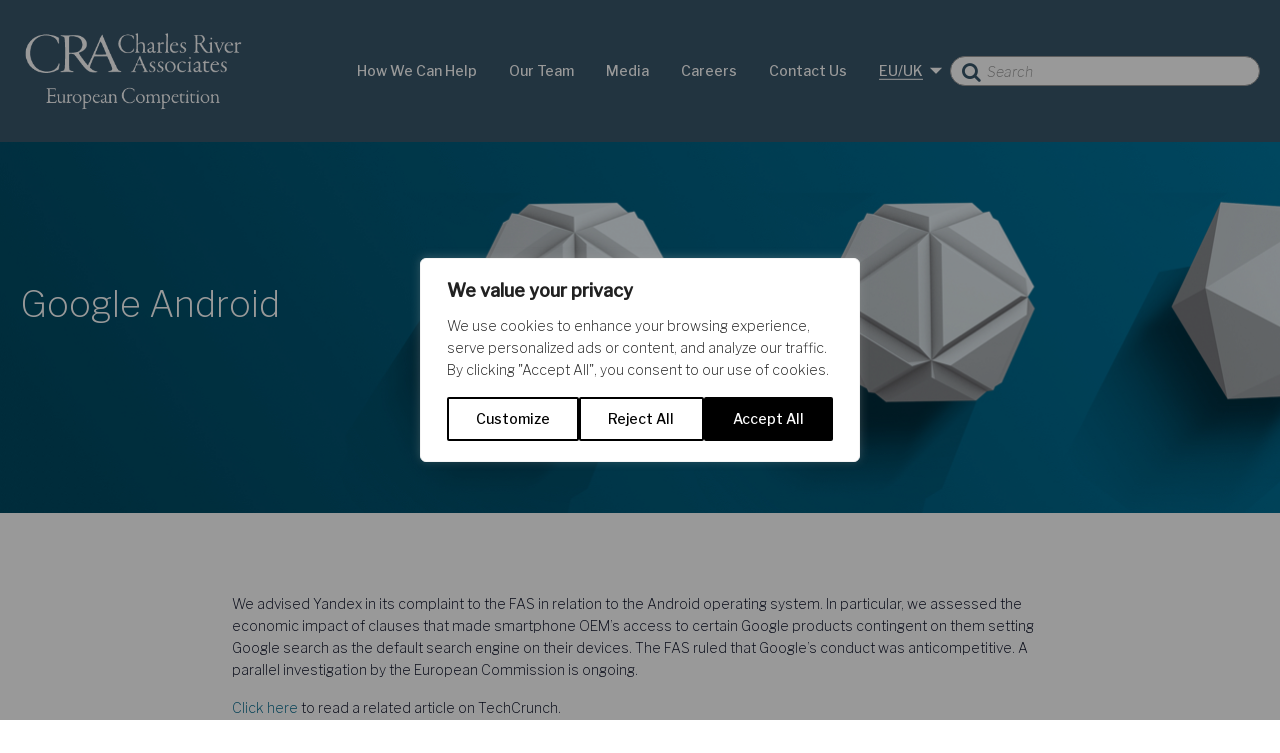

--- FILE ---
content_type: text/html; charset=UTF-8
request_url: https://ecp.crai.com/case/google-android/
body_size: 24019
content:
<!DOCTYPE html>
<html lang="en-GB">
<head>
	
	<meta charset="UTF-8">
	<meta name="viewport" content="initial-scale=1.0, maximum-scale=1.0, minimum-scale=1.0, user-scalable=no, width=device-width">
	<link rel="profile" href="http://gmpg.org/xfn/11">
	
	<meta name='robots' content='index, follow, max-image-preview:large, max-snippet:-1, max-video-preview:-1' />
<link rel="alternate" hreflang="en" href="https://ecp.crai.com/case/google-android/" />
<link rel="alternate" hreflang="x-default" href="https://ecp.crai.com/case/google-android/" />

	<!-- This site is optimized with the Yoast SEO plugin v26.7 - https://yoast.com/wordpress/plugins/seo/ -->
	<title>Google Android - Charles River Associates</title>
	<link rel="canonical" href="https://ecp.crai.com/case/google-android/" />
	<meta property="og:locale" content="en_GB" />
	<meta property="og:type" content="article" />
	<meta property="og:title" content="Google Android - Charles River Associates" />
	<meta property="og:description" content="We advised Yandex in its complaint to the FAS in relation to the Android operating system. In particular, we assessed the economic impact of clauses that made smartphone OEM&#8217;s access to certain Google products contingent on them setting Google search as the default search engine on their devices. The FAS ruled that Google&#8217;s conduct was [&hellip;]" />
	<meta property="og:url" content="https://ecp.crai.com/case/google-android/" />
	<meta property="og:site_name" content="Charles River Associates" />
	<meta property="article:modified_time" content="2024-10-10T17:58:37+00:00" />
	<meta name="twitter:card" content="summary_large_image" />
	<meta name="twitter:label1" content="Estimated reading time" />
	<meta name="twitter:data1" content="1 minute" />
	<script type="application/ld+json" class="yoast-schema-graph">{"@context":"https://schema.org","@graph":[{"@type":"WebPage","@id":"https://ecp.crai.com/case/google-android/","url":"https://ecp.crai.com/case/google-android/","name":"Google Android - Charles River Associates","isPartOf":{"@id":"https://ecp.crai.com/#website"},"datePublished":"2017-12-10T01:31:26+00:00","dateModified":"2024-10-10T17:58:37+00:00","breadcrumb":{"@id":"https://ecp.crai.com/case/google-android/#breadcrumb"},"inLanguage":"en-GB","potentialAction":[{"@type":"ReadAction","target":["https://ecp.crai.com/case/google-android/"]}]},{"@type":"BreadcrumbList","@id":"https://ecp.crai.com/case/google-android/#breadcrumb","itemListElement":[{"@type":"ListItem","position":1,"name":"Home","item":"https://ecp.crai.com/"},{"@type":"ListItem","position":2,"name":"Google Android"}]},{"@type":"WebSite","@id":"https://ecp.crai.com/#website","url":"https://ecp.crai.com/","name":"Charles River Associates","description":"European Competition","potentialAction":[{"@type":"SearchAction","target":{"@type":"EntryPoint","urlTemplate":"https://ecp.crai.com/?s={search_term_string}"},"query-input":{"@type":"PropertyValueSpecification","valueRequired":true,"valueName":"search_term_string"}}],"inLanguage":"en-GB"}]}</script>
	<!-- / Yoast SEO plugin. -->


<link rel="alternate" title="oEmbed (JSON)" type="application/json+oembed" href="https://ecp.crai.com/wp-json/oembed/1.0/embed?url=https%3A%2F%2Fecp.crai.com%2Fcase%2Fgoogle-android%2F" />
<link rel="alternate" title="oEmbed (XML)" type="text/xml+oembed" href="https://ecp.crai.com/wp-json/oembed/1.0/embed?url=https%3A%2F%2Fecp.crai.com%2Fcase%2Fgoogle-android%2F&#038;format=xml" />
<style id='wp-img-auto-sizes-contain-inline-css' type='text/css'>
img:is([sizes=auto i],[sizes^="auto," i]){contain-intrinsic-size:3000px 1500px}
/*# sourceURL=wp-img-auto-sizes-contain-inline-css */
</style>
<link rel='stylesheet' id='wp-block-library-css' href='https://ecp.crai.com/wp-includes/css/dist/block-library/style.min.css?ver=034b592dc1f53f5a9e14d9088085c800' type='text/css' media='all' />
<style id='global-styles-inline-css' type='text/css'>
:root{--wp--preset--aspect-ratio--square: 1;--wp--preset--aspect-ratio--4-3: 4/3;--wp--preset--aspect-ratio--3-4: 3/4;--wp--preset--aspect-ratio--3-2: 3/2;--wp--preset--aspect-ratio--2-3: 2/3;--wp--preset--aspect-ratio--16-9: 16/9;--wp--preset--aspect-ratio--9-16: 9/16;--wp--preset--color--black: #000000;--wp--preset--color--cyan-bluish-gray: #abb8c3;--wp--preset--color--white: #ffffff;--wp--preset--color--pale-pink: #f78da7;--wp--preset--color--vivid-red: #cf2e2e;--wp--preset--color--luminous-vivid-orange: #ff6900;--wp--preset--color--luminous-vivid-amber: #fcb900;--wp--preset--color--light-green-cyan: #7bdcb5;--wp--preset--color--vivid-green-cyan: #00d084;--wp--preset--color--pale-cyan-blue: #8ed1fc;--wp--preset--color--vivid-cyan-blue: #0693e3;--wp--preset--color--vivid-purple: #9b51e0;--wp--preset--gradient--vivid-cyan-blue-to-vivid-purple: linear-gradient(135deg,rgb(6,147,227) 0%,rgb(155,81,224) 100%);--wp--preset--gradient--light-green-cyan-to-vivid-green-cyan: linear-gradient(135deg,rgb(122,220,180) 0%,rgb(0,208,130) 100%);--wp--preset--gradient--luminous-vivid-amber-to-luminous-vivid-orange: linear-gradient(135deg,rgb(252,185,0) 0%,rgb(255,105,0) 100%);--wp--preset--gradient--luminous-vivid-orange-to-vivid-red: linear-gradient(135deg,rgb(255,105,0) 0%,rgb(207,46,46) 100%);--wp--preset--gradient--very-light-gray-to-cyan-bluish-gray: linear-gradient(135deg,rgb(238,238,238) 0%,rgb(169,184,195) 100%);--wp--preset--gradient--cool-to-warm-spectrum: linear-gradient(135deg,rgb(74,234,220) 0%,rgb(151,120,209) 20%,rgb(207,42,186) 40%,rgb(238,44,130) 60%,rgb(251,105,98) 80%,rgb(254,248,76) 100%);--wp--preset--gradient--blush-light-purple: linear-gradient(135deg,rgb(255,206,236) 0%,rgb(152,150,240) 100%);--wp--preset--gradient--blush-bordeaux: linear-gradient(135deg,rgb(254,205,165) 0%,rgb(254,45,45) 50%,rgb(107,0,62) 100%);--wp--preset--gradient--luminous-dusk: linear-gradient(135deg,rgb(255,203,112) 0%,rgb(199,81,192) 50%,rgb(65,88,208) 100%);--wp--preset--gradient--pale-ocean: linear-gradient(135deg,rgb(255,245,203) 0%,rgb(182,227,212) 50%,rgb(51,167,181) 100%);--wp--preset--gradient--electric-grass: linear-gradient(135deg,rgb(202,248,128) 0%,rgb(113,206,126) 100%);--wp--preset--gradient--midnight: linear-gradient(135deg,rgb(2,3,129) 0%,rgb(40,116,252) 100%);--wp--preset--font-size--small: 13px;--wp--preset--font-size--medium: 20px;--wp--preset--font-size--large: 36px;--wp--preset--font-size--x-large: 42px;--wp--preset--spacing--20: 0.44rem;--wp--preset--spacing--30: 0.67rem;--wp--preset--spacing--40: 1rem;--wp--preset--spacing--50: 1.5rem;--wp--preset--spacing--60: 2.25rem;--wp--preset--spacing--70: 3.38rem;--wp--preset--spacing--80: 5.06rem;--wp--preset--shadow--natural: 6px 6px 9px rgba(0, 0, 0, 0.2);--wp--preset--shadow--deep: 12px 12px 50px rgba(0, 0, 0, 0.4);--wp--preset--shadow--sharp: 6px 6px 0px rgba(0, 0, 0, 0.2);--wp--preset--shadow--outlined: 6px 6px 0px -3px rgb(255, 255, 255), 6px 6px rgb(0, 0, 0);--wp--preset--shadow--crisp: 6px 6px 0px rgb(0, 0, 0);}:where(.is-layout-flex){gap: 0.5em;}:where(.is-layout-grid){gap: 0.5em;}body .is-layout-flex{display: flex;}.is-layout-flex{flex-wrap: wrap;align-items: center;}.is-layout-flex > :is(*, div){margin: 0;}body .is-layout-grid{display: grid;}.is-layout-grid > :is(*, div){margin: 0;}:where(.wp-block-columns.is-layout-flex){gap: 2em;}:where(.wp-block-columns.is-layout-grid){gap: 2em;}:where(.wp-block-post-template.is-layout-flex){gap: 1.25em;}:where(.wp-block-post-template.is-layout-grid){gap: 1.25em;}.has-black-color{color: var(--wp--preset--color--black) !important;}.has-cyan-bluish-gray-color{color: var(--wp--preset--color--cyan-bluish-gray) !important;}.has-white-color{color: var(--wp--preset--color--white) !important;}.has-pale-pink-color{color: var(--wp--preset--color--pale-pink) !important;}.has-vivid-red-color{color: var(--wp--preset--color--vivid-red) !important;}.has-luminous-vivid-orange-color{color: var(--wp--preset--color--luminous-vivid-orange) !important;}.has-luminous-vivid-amber-color{color: var(--wp--preset--color--luminous-vivid-amber) !important;}.has-light-green-cyan-color{color: var(--wp--preset--color--light-green-cyan) !important;}.has-vivid-green-cyan-color{color: var(--wp--preset--color--vivid-green-cyan) !important;}.has-pale-cyan-blue-color{color: var(--wp--preset--color--pale-cyan-blue) !important;}.has-vivid-cyan-blue-color{color: var(--wp--preset--color--vivid-cyan-blue) !important;}.has-vivid-purple-color{color: var(--wp--preset--color--vivid-purple) !important;}.has-black-background-color{background-color: var(--wp--preset--color--black) !important;}.has-cyan-bluish-gray-background-color{background-color: var(--wp--preset--color--cyan-bluish-gray) !important;}.has-white-background-color{background-color: var(--wp--preset--color--white) !important;}.has-pale-pink-background-color{background-color: var(--wp--preset--color--pale-pink) !important;}.has-vivid-red-background-color{background-color: var(--wp--preset--color--vivid-red) !important;}.has-luminous-vivid-orange-background-color{background-color: var(--wp--preset--color--luminous-vivid-orange) !important;}.has-luminous-vivid-amber-background-color{background-color: var(--wp--preset--color--luminous-vivid-amber) !important;}.has-light-green-cyan-background-color{background-color: var(--wp--preset--color--light-green-cyan) !important;}.has-vivid-green-cyan-background-color{background-color: var(--wp--preset--color--vivid-green-cyan) !important;}.has-pale-cyan-blue-background-color{background-color: var(--wp--preset--color--pale-cyan-blue) !important;}.has-vivid-cyan-blue-background-color{background-color: var(--wp--preset--color--vivid-cyan-blue) !important;}.has-vivid-purple-background-color{background-color: var(--wp--preset--color--vivid-purple) !important;}.has-black-border-color{border-color: var(--wp--preset--color--black) !important;}.has-cyan-bluish-gray-border-color{border-color: var(--wp--preset--color--cyan-bluish-gray) !important;}.has-white-border-color{border-color: var(--wp--preset--color--white) !important;}.has-pale-pink-border-color{border-color: var(--wp--preset--color--pale-pink) !important;}.has-vivid-red-border-color{border-color: var(--wp--preset--color--vivid-red) !important;}.has-luminous-vivid-orange-border-color{border-color: var(--wp--preset--color--luminous-vivid-orange) !important;}.has-luminous-vivid-amber-border-color{border-color: var(--wp--preset--color--luminous-vivid-amber) !important;}.has-light-green-cyan-border-color{border-color: var(--wp--preset--color--light-green-cyan) !important;}.has-vivid-green-cyan-border-color{border-color: var(--wp--preset--color--vivid-green-cyan) !important;}.has-pale-cyan-blue-border-color{border-color: var(--wp--preset--color--pale-cyan-blue) !important;}.has-vivid-cyan-blue-border-color{border-color: var(--wp--preset--color--vivid-cyan-blue) !important;}.has-vivid-purple-border-color{border-color: var(--wp--preset--color--vivid-purple) !important;}.has-vivid-cyan-blue-to-vivid-purple-gradient-background{background: var(--wp--preset--gradient--vivid-cyan-blue-to-vivid-purple) !important;}.has-light-green-cyan-to-vivid-green-cyan-gradient-background{background: var(--wp--preset--gradient--light-green-cyan-to-vivid-green-cyan) !important;}.has-luminous-vivid-amber-to-luminous-vivid-orange-gradient-background{background: var(--wp--preset--gradient--luminous-vivid-amber-to-luminous-vivid-orange) !important;}.has-luminous-vivid-orange-to-vivid-red-gradient-background{background: var(--wp--preset--gradient--luminous-vivid-orange-to-vivid-red) !important;}.has-very-light-gray-to-cyan-bluish-gray-gradient-background{background: var(--wp--preset--gradient--very-light-gray-to-cyan-bluish-gray) !important;}.has-cool-to-warm-spectrum-gradient-background{background: var(--wp--preset--gradient--cool-to-warm-spectrum) !important;}.has-blush-light-purple-gradient-background{background: var(--wp--preset--gradient--blush-light-purple) !important;}.has-blush-bordeaux-gradient-background{background: var(--wp--preset--gradient--blush-bordeaux) !important;}.has-luminous-dusk-gradient-background{background: var(--wp--preset--gradient--luminous-dusk) !important;}.has-pale-ocean-gradient-background{background: var(--wp--preset--gradient--pale-ocean) !important;}.has-electric-grass-gradient-background{background: var(--wp--preset--gradient--electric-grass) !important;}.has-midnight-gradient-background{background: var(--wp--preset--gradient--midnight) !important;}.has-small-font-size{font-size: var(--wp--preset--font-size--small) !important;}.has-medium-font-size{font-size: var(--wp--preset--font-size--medium) !important;}.has-large-font-size{font-size: var(--wp--preset--font-size--large) !important;}.has-x-large-font-size{font-size: var(--wp--preset--font-size--x-large) !important;}
/*# sourceURL=global-styles-inline-css */
</style>

<style id='classic-theme-styles-inline-css' type='text/css'>
/*! This file is auto-generated */
.wp-block-button__link{color:#fff;background-color:#32373c;border-radius:9999px;box-shadow:none;text-decoration:none;padding:calc(.667em + 2px) calc(1.333em + 2px);font-size:1.125em}.wp-block-file__button{background:#32373c;color:#fff;text-decoration:none}
/*# sourceURL=/wp-includes/css/classic-themes.min.css */
</style>
<link rel='stylesheet' id='ppress-frontend-css' href='https://ecp.crai.com/wp-content/plugins/wp-user-avatar/assets/css/frontend.min.css?ver=4.16.8' type='text/css' media='all' />
<link rel='stylesheet' id='ppress-flatpickr-css' href='https://ecp.crai.com/wp-content/plugins/wp-user-avatar/assets/flatpickr/flatpickr.min.css?ver=4.16.8' type='text/css' media='all' />
<link rel='stylesheet' id='ppress-select2-css' href='https://ecp.crai.com/wp-content/plugins/wp-user-avatar/assets/select2/select2.min.css?ver=034b592dc1f53f5a9e14d9088085c800' type='text/css' media='all' />
<link rel='stylesheet' id='wpml-legacy-dropdown-0-css' href='https://ecp.crai.com/wp-content/plugins/sitepress-multilingual-cms/templates/language-switchers/legacy-dropdown/style.min.css?ver=1' type='text/css' media='all' />
<style id='wpml-legacy-dropdown-0-inline-css' type='text/css'>
.wpml-ls-statics-shortcode_actions{background-color:#eeeeee;}.wpml-ls-statics-shortcode_actions, .wpml-ls-statics-shortcode_actions .wpml-ls-sub-menu, .wpml-ls-statics-shortcode_actions a {border-color:#cdcdcd;}.wpml-ls-statics-shortcode_actions a, .wpml-ls-statics-shortcode_actions .wpml-ls-sub-menu a, .wpml-ls-statics-shortcode_actions .wpml-ls-sub-menu a:link, .wpml-ls-statics-shortcode_actions li:not(.wpml-ls-current-language) .wpml-ls-link, .wpml-ls-statics-shortcode_actions li:not(.wpml-ls-current-language) .wpml-ls-link:link {color:#444444;background-color:#ffffff;}.wpml-ls-statics-shortcode_actions .wpml-ls-sub-menu a:hover,.wpml-ls-statics-shortcode_actions .wpml-ls-sub-menu a:focus, .wpml-ls-statics-shortcode_actions .wpml-ls-sub-menu a:link:hover, .wpml-ls-statics-shortcode_actions .wpml-ls-sub-menu a:link:focus {color:#000000;background-color:#eeeeee;}.wpml-ls-statics-shortcode_actions .wpml-ls-current-language > a {color:#444444;background-color:#ffffff;}.wpml-ls-statics-shortcode_actions .wpml-ls-current-language:hover>a, .wpml-ls-statics-shortcode_actions .wpml-ls-current-language>a:focus {color:#000000;background-color:#eeeeee;}
/*# sourceURL=wpml-legacy-dropdown-0-inline-css */
</style>
<script type="text/javascript" id="webtoffee-cookie-consent-js-extra">
/* <![CDATA[ */
var _wccConfig = {"_ipData":[],"_assetsURL":"https://ecp.crai.com/wp-content/plugins/webtoffee-cookie-consent/lite/frontend/images/","_publicURL":"https://ecp.crai.com","_categories":[{"name":"Necessary","slug":"necessary","isNecessary":true,"ccpaDoNotSell":true,"cookies":[{"cookieID":"__cf_bm","domain":".ecp.crai.com","provider":"cloudflare.com"},{"cookieID":"wt_consent","domain":"ecp.crai.com","provider":""}],"active":true,"defaultConsent":{"gdpr":true,"ccpa":true},"foundNoCookieScript":false},{"name":"Functional","slug":"functional","isNecessary":false,"ccpaDoNotSell":true,"cookies":[],"active":true,"defaultConsent":{"gdpr":false,"ccpa":false},"foundNoCookieScript":false},{"name":"Analytics","slug":"analytics","isNecessary":false,"ccpaDoNotSell":true,"cookies":[{"cookieID":"_ga","domain":".crai.com","provider":"google-analytics.com|googletagmanager.com/gtag/js"},{"cookieID":"_ga_*","domain":".crai.com","provider":"google-analytics.com|googletagmanager.com/gtag/js"}],"active":true,"defaultConsent":{"gdpr":false,"ccpa":false},"foundNoCookieScript":false},{"name":"Performance","slug":"performance","isNecessary":false,"ccpaDoNotSell":true,"cookies":[],"active":true,"defaultConsent":{"gdpr":false,"ccpa":false},"foundNoCookieScript":false},{"name":"Advertisement","slug":"advertisement","isNecessary":false,"ccpaDoNotSell":true,"cookies":[],"active":true,"defaultConsent":{"gdpr":false,"ccpa":false},"foundNoCookieScript":false},{"name":"Others","slug":"others","isNecessary":false,"ccpaDoNotSell":true,"cookies":[],"active":true,"defaultConsent":{"gdpr":false,"ccpa":false},"foundNoCookieScript":false}],"_activeLaw":"gdpr","_rootDomain":"","_block":"1","_showBanner":"1","_bannerConfig":{"GDPR":{"settings":{"type":"popup","position":"center","applicableLaw":"gdpr","preferenceCenter":"center","selectedRegion":"ALL","consentExpiry":365,"shortcodes":[{"key":"wcc_readmore","content":"\u003Ca href=\"#\" class=\"wcc-policy\" aria-label=\"Cookie Policy\" target=\"_blank\" rel=\"noopener\" data-tag=\"readmore-button\"\u003ECookie Policy\u003C/a\u003E","tag":"readmore-button","status":false,"attributes":{"rel":"nofollow","target":"_blank"}},{"key":"wcc_show_desc","content":"\u003Cbutton class=\"wcc-show-desc-btn\" data-tag=\"show-desc-button\" aria-label=\"Show more\"\u003EShow more\u003C/button\u003E","tag":"show-desc-button","status":true,"attributes":[]},{"key":"wcc_hide_desc","content":"\u003Cbutton class=\"wcc-show-desc-btn\" data-tag=\"hide-desc-button\" aria-label=\"Show less\"\u003EShow less\u003C/button\u003E","tag":"hide-desc-button","status":true,"attributes":[]},{"key":"wcc_category_toggle_label","content":"[wcc_{{status}}_category_label] [wcc_preference_{{category_slug}}_title]","tag":"","status":true,"attributes":[]},{"key":"wcc_enable_category_label","content":"Enable","tag":"","status":true,"attributes":[]},{"key":"wcc_disable_category_label","content":"Disable","tag":"","status":true,"attributes":[]},{"key":"wcc_video_placeholder","content":"\u003Cdiv class=\"video-placeholder-normal\" data-tag=\"video-placeholder\" id=\"[UNIQUEID]\"\u003E\u003Cp class=\"video-placeholder-text-normal\" data-tag=\"placeholder-title\"\u003EPlease accept {category} cookies to access this content\u003C/p\u003E\u003C/div\u003E","tag":"","status":true,"attributes":[]},{"key":"wcc_enable_optout_label","content":"Enable","tag":"","status":true,"attributes":[]},{"key":"wcc_disable_optout_label","content":"Disable","tag":"","status":true,"attributes":[]},{"key":"wcc_optout_toggle_label","content":"[wcc_{{status}}_optout_label] [wcc_optout_option_title]","tag":"","status":true,"attributes":[]},{"key":"wcc_optout_option_title","content":"Do Not Sell or Share My Personal Information","tag":"","status":true,"attributes":[]},{"key":"wcc_optout_close_label","content":"Close","tag":"","status":true,"attributes":[]}],"bannerEnabled":true},"behaviours":{"reloadBannerOnAccept":false,"loadAnalyticsByDefault":false,"animations":{"onLoad":"animate","onHide":"sticky"}},"config":{"revisitConsent":{"status":true,"tag":"revisit-consent","position":"bottom-left","meta":{"url":"#"},"styles":[],"elements":{"title":{"type":"text","tag":"revisit-consent-title","status":true,"styles":{"color":"#0056a7"}}}},"preferenceCenter":{"toggle":{"status":true,"tag":"detail-category-toggle","type":"toggle","states":{"active":{"styles":{"background-color":"#000000"}},"inactive":{"styles":{"background-color":"#D0D5D2"}}}},"poweredBy":{"status":false,"tag":"detail-powered-by","styles":{"background-color":"#EDEDED","color":"#293C5B"}}},"categoryPreview":{"status":false,"toggle":{"status":true,"tag":"detail-category-preview-toggle","type":"toggle","states":{"active":{"styles":{"background-color":"#000000"}},"inactive":{"styles":{"background-color":"#D0D5D2"}}}}},"videoPlaceholder":{"status":true,"styles":{"background-color":"#000000","border-color":"#000000","color":"#ffffff"}},"readMore":{"status":false,"tag":"readmore-button","type":"link","meta":{"noFollow":true,"newTab":true},"styles":{"color":"#000000","background-color":"transparent","border-color":"transparent"}},"auditTable":{"status":true},"optOption":{"status":true,"toggle":{"status":true,"tag":"optout-option-toggle","type":"toggle","states":{"active":{"styles":{"background-color":"#000000"}},"inactive":{"styles":{"background-color":"#FFFFFF"}}}},"gpcOption":false}}}},"_version":"3.4.7","_logConsent":"1","_tags":[{"tag":"accept-button","styles":{"color":"#FFFFFF","background-color":"#000000","border-color":"#000000"}},{"tag":"reject-button","styles":{"color":"#000000","background-color":"transparent","border-color":"#000000"}},{"tag":"settings-button","styles":{"color":"#000000","background-color":"transparent","border-color":"#000000"}},{"tag":"readmore-button","styles":{"color":"#000000","background-color":"transparent","border-color":"transparent"}},{"tag":"donotsell-button","styles":{"color":"#1863dc","background-color":"transparent","border-color":"transparent"}},{"tag":"accept-button","styles":{"color":"#FFFFFF","background-color":"#000000","border-color":"#000000"}},{"tag":"revisit-consent","styles":[]}],"_rtl":"","_lawSelected":["GDPR"],"_restApiUrl":"https://directory.cookieyes.com/api/v1/ip","_renewConsent":"","_restrictToCA":"","_customEvents":"","_ccpaAllowedRegions":[],"_gdprAllowedRegions":[],"_closeButtonAction":"reject","_ssl":"1","_providersToBlock":[{"re":"google-analytics.com|googletagmanager.com/gtag/js","categories":["analytics"]}]};
var _wccStyles = {"css":{"GDPR":".wcc-overlay{background: #000000; opacity: 0.4; position: fixed; top: 0; left: 0; width: 100%; height: 100%; z-index: 9999999;}.wcc-popup-overflow{overflow: hidden;}.wcc-hide{display: none;}.wcc-btn-revisit-wrapper{display: flex; padding: 6px; border-radius: 8px; opacity: 0px; background-color:#ffffff; box-shadow: 0px 3px 10px 0px #798da04d;  align-items: center; justify-content: center;  position: fixed; z-index: 999999; cursor: pointer;}.wcc-revisit-bottom-left{bottom: 15px; left: 15px;}.wcc-revisit-bottom-right{bottom: 15px; right: 15px;}.wcc-btn-revisit-wrapper .wcc-btn-revisit{display: flex; align-items: center; justify-content: center; background: none; border: none; cursor: pointer; position: relative; margin: 0; padding: 0;}.wcc-btn-revisit-wrapper .wcc-btn-revisit img{max-width: fit-content; margin: 0; } .wcc-btn-revisit-wrapper .wcc-revisit-help-text{font-size:14px; margin-left:4px; display:none;}.wcc-btn-revisit-wrapper:hover .wcc-revisit-help-text, .wcc-btn-revisit-wrapper:focus-within .wcc-revisit-help-text { display: block;}.wcc-revisit-hide{display: none;}.wcc-preference-btn:hover{cursor:pointer; text-decoration:underline;}.wcc-cookie-audit-table { font-family: inherit; border-collapse: collapse; width: 100%;} .wcc-cookie-audit-table th, .wcc-cookie-audit-table td {text-align: left; padding: 10px; font-size: 12px; color: #000000; word-break: normal; background-color: #d9dfe7; border: 1px solid #cbced6;} .wcc-cookie-audit-table tr:nth-child(2n + 1) td { background: #f1f5fa; }.wcc-consent-container{position: fixed; width: 440px; box-sizing: border-box; z-index: 99999999; transform: translate(-50%, -50%); border-radius: 6px;}.wcc-consent-container .wcc-consent-bar{background: #ffffff; border: 1px solid; padding: 20px 26px; border-radius: 6px; box-shadow: 0 -1px 10px 0 #acabab4d;}.wcc-consent-bar .wcc-banner-btn-close{position: absolute; right: 14px; top: 14px; background: none; border: none; cursor: pointer; padding: 0; margin: 0; height: auto; width: auto; min-height: 0; line-height: 0; text-shadow: none; box-shadow: none;}.wcc-consent-bar .wcc-banner-btn-close img{height: 10px; width: 10px; margin: 0;}.wcc-popup-center{top: 50%; left: 50%;}.wcc-custom-brand-logo-wrapper .wcc-custom-brand-logo{width: 100px; height: auto; margin: 0 0 12px 0;}.wcc-notice .wcc-title{color: #212121; font-weight: 700; font-size: 18px; line-height: 24px; margin: 0 0 12px 0; word-break: break-word;}.wcc-notice-des *{font-size: 14px;}.wcc-notice-des{color: #212121; font-size: 14px; line-height: 24px; font-weight: 400;}.wcc-notice-des img{min-height: 25px; min-width: 25px;}.wcc-consent-bar .wcc-notice-des p{color: inherit; margin-top: 0; word-break: break-word;}.wcc-notice-des p:last-child{margin-bottom: 0;}.wcc-notice-des a.wcc-policy,.wcc-notice-des button.wcc-policy{font-size: 14px; color: #1863dc; white-space: nowrap; cursor: pointer; background: transparent; border: 1px solid; text-decoration: underline;}.wcc-notice-des button.wcc-policy{padding: 0;}.wcc-notice-des a.wcc-policy:focus-visible,.wcc-consent-bar .wcc-banner-btn-close:focus-visible,.wcc-notice-des button.wcc-policy:focus-visible,.wcc-preference-content-wrapper .wcc-show-desc-btn:focus-visible,.wcc-accordion-header .wcc-accordion-btn:focus-visible,.wcc-preference-header .wcc-btn-close:focus-visible,.wcc-switch input[type=\"checkbox\"]:focus-visible,.wcc-btn:focus-visible{outline: 2px solid #1863dc; outline-offset: 2px;}.wcc-btn:focus:not(:focus-visible),.wcc-accordion-header .wcc-accordion-btn:focus:not(:focus-visible),.wcc-preference-content-wrapper .wcc-show-desc-btn:focus:not(:focus-visible),.wcc-btn-revisit-wrapper .wcc-btn-revisit:focus:not(:focus-visible),.wcc-preference-header .wcc-btn-close:focus:not(:focus-visible),.wcc-consent-bar .wcc-banner-btn-close:focus:not(:focus-visible){outline: 0;}button.wcc-show-desc-btn:not(:hover):not(:active){color: #1863dc; background: transparent;}button.wcc-accordion-btn:not(:hover):not(:active),button.wcc-banner-btn-close:not(:hover):not(:active),button.wcc-btn-close:not(:hover):not(:active),button.wcc-btn-revisit:not(:hover):not(:active){background: transparent;}.wcc-consent-bar button:hover,.wcc-modal.wcc-modal-open button:hover,.wcc-consent-bar button:focus,.wcc-modal.wcc-modal-open button:focus{text-decoration: none;}.wcc-notice-btn-wrapper{display: flex; justify-content: center; align-items: center; flex-wrap: wrap; gap: 8px; margin-top: 16px;}.wcc-notice-btn-wrapper .wcc-btn{text-shadow: none; box-shadow: none;}.wcc-btn{flex: auto; max-width: 100%; font-size: 14px; font-family: inherit; line-height: 24px; padding: 8px; font-weight: 500; border-radius: 2px; cursor: pointer; text-align: center; text-transform: none; min-height: 0;}.wcc-btn:hover{opacity: 0.8;}.wcc-btn-customize{color: #1863dc; background: transparent; border: 2px solid #1863dc;}.wcc-btn-reject{color: #1863dc; background: transparent; border: 2px solid #1863dc;}.wcc-btn-accept{background: #1863dc; color: #ffffff; border: 2px solid #1863dc;}.wcc-btn:last-child{margin-right: 0;}@media (max-width: 576px){.wcc-box-bottom-left{bottom: 0; left: 0;}.wcc-box-bottom-right{bottom: 0; right: 0;}.wcc-box-top-left{top: 0; left: 0;}.wcc-box-top-right{top: 0; right: 0;}}@media (max-width: 440px){.wcc-popup-center{width: 100%; max-width: 100%;}.wcc-consent-container .wcc-consent-bar{padding: 20px 0;}.wcc-custom-brand-logo-wrapper, .wcc-notice .wcc-title, .wcc-notice-des, .wcc-notice-btn-wrapper{padding: 0 24px;}.wcc-notice-des{max-height: 40vh; overflow-y: scroll;}.wcc-notice-btn-wrapper{flex-direction: column; gap: 10px;}.wcc-btn{width: 100%;}.wcc-notice-btn-wrapper .wcc-btn-customize{order: 2;}.wcc-notice-btn-wrapper .wcc-btn-reject{order: 3;}.wcc-notice-btn-wrapper .wcc-btn-accept{order: 1;}}@media (max-width: 352px){.wcc-notice .wcc-title{font-size: 16px;}.wcc-notice-des *{font-size: 12px;}.wcc-notice-des, .wcc-btn, .wcc-notice-des a.wcc-policy{font-size: 12px;}}.wcc-modal.wcc-modal-open{display: flex; visibility: visible; -webkit-transform: translate(-50%, -50%); -moz-transform: translate(-50%, -50%); -ms-transform: translate(-50%, -50%); -o-transform: translate(-50%, -50%); transform: translate(-50%, -50%); top: 50%; left: 50%; transition: all 1s ease;}.wcc-modal{box-shadow: 0 32px 68px rgba(0, 0, 0, 0.3); margin: 0 auto; position: fixed; max-width: 100%; background: #ffffff; top: 50%; box-sizing: border-box; border-radius: 6px; z-index: 999999999; color: #212121; -webkit-transform: translate(-50%, 100%); -moz-transform: translate(-50%, 100%); -ms-transform: translate(-50%, 100%); -o-transform: translate(-50%, 100%); transform: translate(-50%, 100%); visibility: hidden; transition: all 0s ease;}.wcc-preference-center{max-height: 79vh; overflow: hidden; width: 845px; overflow: hidden; flex: 1 1 0; display: flex; flex-direction: column; border-radius: 6px;}.wcc-preference-header{display: flex; align-items: center; justify-content: space-between; padding: 22px 24px; border-bottom: 1px solid;}.wcc-preference-header .wcc-preference-title{font-size: 18px; font-weight: 700; line-height: 24px; word-break: break-word;}.wcc-google-privacy-url a {text-decoration:none;color: #1863dc;cursor:pointer;} .wcc-preference-header .wcc-btn-close{cursor: pointer; vertical-align: middle; padding: 0; margin: 0; background: none; border: none; height: auto; width: auto; min-height: 0; line-height: 0; box-shadow: none; text-shadow: none;}.wcc-preference-header .wcc-btn-close img{margin: 0; height: 10px; width: 10px;}.wcc-preference-body-wrapper{padding: 0 24px; flex: 1; overflow: auto; box-sizing: border-box;}.wcc-preference-content-wrapper *,.wcc-preference-body-wrapper *{font-size: 14px;}.wcc-preference-content-wrapper{font-size: 14px; line-height: 24px; font-weight: 400; padding: 12px 0; }.wcc-preference-content-wrapper img{min-height: 25px; min-width: 25px;}.wcc-preference-content-wrapper .wcc-show-desc-btn{font-size: 14px; font-family: inherit; color: #1863dc; text-decoration: none; line-height: 24px; padding: 0; margin: 0; white-space: nowrap; cursor: pointer; background: transparent; border-color: transparent; text-transform: none; min-height: 0; text-shadow: none; box-shadow: none;}.wcc-preference-body-wrapper .wcc-preference-content-wrapper p{color: inherit; margin-top: 0;}.wcc-preference-content-wrapper p:last-child{margin-bottom: 0;}.wcc-accordion-wrapper{margin-bottom: 10px;}.wcc-accordion{border-bottom: 1px solid;}.wcc-accordion:last-child{border-bottom: none;}.wcc-accordion .wcc-accordion-item{display: flex; margin-top: 10px;}.wcc-accordion .wcc-accordion-body{display: none;}.wcc-accordion.wcc-accordion-active .wcc-accordion-body{display: block; padding: 0 22px; margin-bottom: 16px;}.wcc-accordion-header-wrapper{width: 100%; cursor: pointer;}.wcc-accordion-item .wcc-accordion-header{display: flex; justify-content: space-between; align-items: center;}.wcc-accordion-header .wcc-accordion-btn{font-size: 16px; font-family: inherit; color: #212121; line-height: 24px; background: none; border: none; font-weight: 700; padding: 0; margin: 0; cursor: pointer; text-transform: none; min-height: 0; text-shadow: none; box-shadow: none;}.wcc-accordion-header .wcc-always-active{color: #008000; font-weight: 600; line-height: 24px; font-size: 14px;}.wcc-accordion-header-des *{font-size: 14px;}.wcc-accordion-header-des{font-size: 14px; line-height: 24px; margin: 10px 0 16px 0;}.wcc-accordion-header-wrapper .wcc-accordion-header-des p{color: inherit; margin-top: 0;}.wcc-accordion-chevron{margin-right: 22px; position: relative; cursor: pointer;}.wcc-accordion-chevron-hide{display: none;}.wcc-accordion .wcc-accordion-chevron i::before{content: \"\"; position: absolute; border-right: 1.4px solid; border-bottom: 1.4px solid; border-color: inherit; height: 6px; width: 6px; -webkit-transform: rotate(-45deg); -moz-transform: rotate(-45deg); -ms-transform: rotate(-45deg); -o-transform: rotate(-45deg); transform: rotate(-45deg); transition: all 0.2s ease-in-out; top: 8px;}.wcc-accordion.wcc-accordion-active .wcc-accordion-chevron i::before{-webkit-transform: rotate(45deg); -moz-transform: rotate(45deg); -ms-transform: rotate(45deg); -o-transform: rotate(45deg); transform: rotate(45deg);}.wcc-audit-table{background: #f4f4f4; border-radius: 6px;}.wcc-audit-table .wcc-empty-cookies-text{color: inherit; font-size: 12px; line-height: 24px; margin: 0; padding: 10px;}.wcc-audit-table .wcc-cookie-des-table{font-size: 12px; line-height: 24px; font-weight: normal; padding: 15px 10px; border-bottom: 1px solid; border-bottom-color: inherit; margin: 0;}.wcc-audit-table .wcc-cookie-des-table:last-child{border-bottom: none;}.wcc-audit-table .wcc-cookie-des-table li{list-style-type: none; display: flex; padding: 3px 0;}.wcc-audit-table .wcc-cookie-des-table li:first-child{padding-top: 0;}.wcc-cookie-des-table li div:first-child{width: 100px; font-weight: 600; word-break: break-word; word-wrap: break-word;}.wcc-cookie-des-table li div:last-child{flex: 1; word-break: break-word; word-wrap: break-word; margin-left: 8px;}.wcc-cookie-des-table li div:last-child p{color: inherit; margin-top: 0;}.wcc-cookie-des-table li div:last-child p:last-child{margin-bottom: 0;}.wcc-footer-shadow{display: block; width: 100%; height: 40px; background: linear-gradient(180deg, rgba(255, 255, 255, 0) 0%, #ffffff 100%); position: absolute; bottom: calc(100% - 1px);}.wcc-footer-wrapper{position: relative;}.wcc-prefrence-btn-wrapper{display: flex; flex-wrap: wrap; gap: 8px; align-items: center; justify-content: center; padding: 22px 24px; border-top: 1px solid;}.wcc-prefrence-btn-wrapper .wcc-btn{text-shadow: none; box-shadow: none;}.wcc-btn-preferences{color: #1863dc; background: transparent; border: 2px solid #1863dc;}.wcc-preference-header,.wcc-preference-body-wrapper,.wcc-preference-content-wrapper,.wcc-accordion-wrapper,.wcc-accordion,.wcc-accordion-wrapper,.wcc-footer-wrapper,.wcc-prefrence-btn-wrapper{border-color: inherit;}@media (max-width: 845px){.wcc-modal{max-width: calc(100% - 16px);}}@media (max-width: 576px){.wcc-modal{max-width: 100%;}.wcc-preference-center{max-height: 100vh;}.wcc-prefrence-btn-wrapper{flex-direction: column; gap: 10px;}.wcc-accordion.wcc-accordion-active .wcc-accordion-body{padding-right: 0;}.wcc-prefrence-btn-wrapper .wcc-btn{width: 100%;}.wcc-prefrence-btn-wrapper .wcc-btn-reject{order: 3;}.wcc-prefrence-btn-wrapper .wcc-btn-accept{order: 1;}.wcc-prefrence-btn-wrapper .wcc-btn-preferences{order: 2;}}@media (max-width: 425px){.wcc-accordion-chevron{margin-right: 15px;}.wcc-accordion.wcc-accordion-active .wcc-accordion-body{padding: 0 15px;}}@media (max-width: 352px){.wcc-preference-header .wcc-preference-title{font-size: 16px;}.wcc-preference-header{padding: 16px 24px;}.wcc-preference-content-wrapper *, .wcc-accordion-header-des *{font-size: 12px;}.wcc-preference-content-wrapper, .wcc-preference-content-wrapper .wcc-show-more, .wcc-accordion-header .wcc-always-active, .wcc-accordion-header-des, .wcc-preference-content-wrapper .wcc-show-desc-btn{font-size: 12px;}.wcc-accordion-header .wcc-accordion-btn{font-size: 14px;}}.wcc-switch{display: flex;}.wcc-switch input[type=\"checkbox\"]{position: relative; width: 44px; height: 24px; margin: 0; background: #d0d5d2; -webkit-appearance: none; border-radius: 50px; cursor: pointer; outline: 0; border: none; top: 0;}.wcc-switch input[type=\"checkbox\"]:checked{background: #1863dc;}.wcc-switch input[type=\"checkbox\"]:before{position: absolute; content: \"\"; height: 20px; width: 20px; left: 2px; bottom: 2px; border-radius: 50%; background-color: white; -webkit-transition: 0.4s; transition: 0.4s; margin: 0;}.wcc-switch input[type=\"checkbox\"]:after{display: none;}.wcc-switch input[type=\"checkbox\"]:checked:before{-webkit-transform: translateX(20px); -ms-transform: translateX(20px); transform: translateX(20px);}@media (max-width: 425px){.wcc-switch input[type=\"checkbox\"]{width: 38px; height: 21px;}.wcc-switch input[type=\"checkbox\"]:before{height: 17px; width: 17px;}.wcc-switch input[type=\"checkbox\"]:checked:before{-webkit-transform: translateX(17px); -ms-transform: translateX(17px); transform: translateX(17px);}}.video-placeholder-youtube{background-size: 100% 100%; background-position: center; background-repeat: no-repeat; background-color: #b2b0b059; position: relative; display: flex; align-items: center; justify-content: center; max-width: 100%;}.video-placeholder-text-youtube{text-align: center; align-items: center; padding: 10px 16px; background-color: #000000cc; color: #ffffff; border: 1px solid; border-radius: 2px; cursor: pointer;}.video-placeholder-text-youtube:hover{text-decoration:underline;}.video-placeholder-normal{background-image: url(\"/wp-content/plugins/webtoffee-cookie-consent/lite/frontend/images/placeholder.svg\"); background-size: 80px; background-position: center; background-repeat: no-repeat; background-color: #b2b0b059; position: relative; display: flex; align-items: flex-end; justify-content: center; max-width: 100%;}.video-placeholder-text-normal{align-items: center; padding: 10px 16px; text-align: center; border: 1px solid; border-radius: 2px; cursor: pointer;}.wcc-rtl{direction: rtl; text-align: right;}.wcc-rtl .wcc-banner-btn-close{left: 9px; right: auto;}.wcc-rtl .wcc-notice-btn-wrapper .wcc-btn:last-child{margin-right: 8px;}.wcc-rtl .wcc-notice-btn-wrapper .wcc-btn:first-child{margin-right: 0;}.wcc-rtl .wcc-notice-btn-wrapper{margin-left: 0;}.wcc-rtl .wcc-prefrence-btn-wrapper .wcc-btn{margin-right: 8px;}.wcc-rtl .wcc-prefrence-btn-wrapper .wcc-btn:first-child{margin-right: 0;}.wcc-rtl .wcc-accordion .wcc-accordion-chevron i::before{border: none; border-left: 1.4px solid; border-top: 1.4px solid; left: 12px;}.wcc-rtl .wcc-accordion.wcc-accordion-active .wcc-accordion-chevron i::before{-webkit-transform: rotate(-135deg); -moz-transform: rotate(-135deg); -ms-transform: rotate(-135deg); -o-transform: rotate(-135deg); transform: rotate(-135deg);}@media (max-width: 768px){.wcc-rtl .wcc-notice-btn-wrapper{margin-right: 0;}}@media (max-width: 576px){.wcc-rtl .wcc-notice-btn-wrapper .wcc-btn:last-child{margin-right: 0;}.wcc-rtl .wcc-prefrence-btn-wrapper .wcc-btn{margin-right: 0;}.wcc-rtl .wcc-accordion.wcc-accordion-active .wcc-accordion-body{padding: 0 22px 0 0;}}@media (max-width: 425px){.wcc-rtl .wcc-accordion.wcc-accordion-active .wcc-accordion-body{padding: 0 15px 0 0;}}@media (max-width: 440px){.wcc-consent-bar .wcc-banner-btn-close,.wcc-preference-header .wcc-btn-close{padding: 17px;}.wcc-consent-bar .wcc-banner-btn-close {right: 2px; top: 6px; } .wcc-preference-header{padding: 12px 0 12px 24px;}} @media (min-width: 768px) and (max-width: 1024px) {.wcc-consent-bar .wcc-banner-btn-close,.wcc-preference-header .wcc-btn-close{padding: 17px;}.wcc-consent-bar .wcc-banner-btn-close {right: 2px; top: 6px; } .wcc-preference-header{padding: 12px 0 12px 24px;}}@supports not (gap: 10px){.wcc-btn{margin: 0 8px 0 0;}@media (max-width: 440px){.wcc-notice-btn-wrapper{margin-top: 0;}.wcc-btn{margin: 10px 0 0 0;}.wcc-notice-btn-wrapper .wcc-btn-accept{margin-top: 16px;}}@media (max-width: 576px){.wcc-prefrence-btn-wrapper .wcc-btn{margin: 10px 0 0 0;}.wcc-prefrence-btn-wrapper .wcc-btn-accept{margin-top: 0;}}}.wcc-hide-ad-settings{display: none;}button.wcc-iab-dec-btn,.wcc-child-accordion-header-wrapper .wcc-child-accordion-btn,.wcc-vendor-wrapper .wcc-show-table-btn{font-size: 14px; font-family: inherit; line-height: 24px; padding: 0; margin: 0; cursor: pointer; text-decoration: none; background: none; border: none; text-transform: none; min-height: 0; text-shadow: none; box-shadow: none;}button.wcc-iab-dec-btn{color: #1863dc;}.wcc-iab-detail-wrapper{display: flex; flex-direction: column; overflow: hidden; border-color: inherit; height: 100vh;}.wcc-iab-detail-wrapper .wcc-iab-preference-des,.wcc-iab-detail-wrapper .wcc-google-privacy-policy{padding: 12px 24px; font-size: 14px; line-height: 24px;}.wcc-iab-detail-wrapper .wcc-iab-preference-des p{color: inherit; margin-top: 0;}.wcc-iab-detail-wrapper .wcc-iab-preference-des p:last-child{margin-bottom: 0;}.wcc-iab-detail-wrapper .wcc-iab-navbar-wrapper{padding: 0 24px; border-color: inherit;}.wcc-iab-navbar-wrapper .wcc-iab-navbar{display: flex; list-style-type: none; margin: 0; padding: 0; border-bottom: 1px solid; border-color: inherit;}.wcc-iab-navbar .wcc-iab-nav-item{margin: 0 12px;}.wcc-iab-nav-item.wcc-iab-nav-item-active{border-bottom: 4px solid #000000;}.wcc-iab-navbar .wcc-iab-nav-item:first-child{margin: 0 12px 0 0;}.wcc-iab-navbar .wcc-iab-nav-item:last-child{margin: 0 0 0 12px;}.wcc-iab-nav-item button.wcc-iab-nav-btn{padding: 6px 0 14px; color: #757575; font-size: 16px; line-height: 24px; cursor: pointer; background: transparent; border-color: transparent; text-transform: none; min-height: 0; text-shadow: none; box-shadow: none;}.wcc-iab-nav-item.wcc-iab-nav-item-active button.wcc-iab-nav-btn{color: #1863dc; font-weight: 700;}.wcc-iab-detail-wrapper .wcc-iab-detail-sub-wrapper{flex: 1; overflow: auto; border-color: inherit;}.wcc-accordion .wcc-accordion-iab-item{display: flex; padding: 20px 0; cursor: pointer;}.wcc-accordion-header-wrapper .wcc-accordion-header{display: flex; align-items: center; justify-content: space-between;}.wcc-accordion-title {display:flex; align-items:center; font-size:16px;}.wcc-accordion-body .wcc-child-accordion{padding: 0 15px; background-color: #f4f4f4; box-shadow: inset 0px -1px 0px rgba(0, 0, 0, 0.1); border-radius: 6px; margin-bottom: 20px;}.wcc-child-accordion .wcc-child-accordion-item{display: flex; padding: 15px 0; cursor: pointer;}.wcc-accordion-body .wcc-child-accordion.wcc-accordion-active{padding: 0 15px 15px;}.wcc-child-accordion.wcc-accordion-active .wcc-child-accordion-item{padding: 15px 0 0;}.wcc-child-accordion-chevron{margin-right: 18px; position: relative; cursor: pointer;}.wcc-child-accordion .wcc-child-accordion-chevron i::before{content: \"\"; position: absolute; border-right: 1.4px solid; border-bottom: 1.4px solid; border-color: #212121; height: 6px; width: 6px; -webkit-transform: rotate(-45deg); -moz-transform: rotate(-45deg); -ms-transform: rotate(-45deg); -o-transform: rotate(-45deg); transform: rotate(-45deg); transition: all 0.2s ease-in-out; top: 8px;}.wcc-child-accordion.wcc-accordion-active .wcc-child-accordion-chevron i::before{top: 6px; -webkit-transform: rotate(45deg); -moz-transform: rotate(45deg); -ms-transform: rotate(45deg); -o-transform: rotate(45deg); transform: rotate(45deg);}.wcc-child-accordion-item .wcc-child-accordion-header-wrapper{display: flex; align-items: center; justify-content: space-between; flex-wrap: wrap; width: 100%;}.wcc-child-accordion-header-wrapper .wcc-child-accordion-btn{color: #212121; font-weight: 700; text-align: left;}.wcc-child-accordion-header-wrapper .wcc-switch-wrapper{color: #212121; display: flex; align-items: center; justify-content: end; flex-wrap: wrap;}.wcc-switch-wrapper .wcc-legitimate-switch-wrapper,.wcc-switch-wrapper .wcc-consent-switch-wrapper{display: flex; align-items: center; justify-content: center;}.wcc-legitimate-switch-wrapper.wcc-switch-separator{border-right: 1px solid #d0d5d2; padding: 0 10px 0 0;}.wcc-switch-wrapper .wcc-consent-switch-wrapper{padding: 0 0 0 10px;}.wcc-legitimate-switch-wrapper .wcc-switch-label,.wcc-consent-switch-wrapper .wcc-switch-label{font-size: 14px; line-height: 24px; margin: 0 8px 0 0;}.wcc-switch-sm{display: flex;}.wcc-switch-sm input[type=\"checkbox\"]{position: relative; width: 34px; height: 20px; margin: 0; background: #d0d5d2; -webkit-appearance: none; border-radius: 50px; cursor: pointer; outline: 0; border: none; top: 0;}.wcc-switch-sm input[type=\"checkbox\"]:checked{background: #1863dc;}.wcc-switch-sm input[type=\"checkbox\"]:before{position: absolute; content: \"\"; height: 16px; width: 16px; left: 2px; bottom: 2px; border-radius: 50%; background-color: white; -webkit-transition: 0.4s; transition: 0.4s; margin: 0;}.wcc-switch-sm input[type=\"checkbox\"]:checked:before{-webkit-transform: translateX(14px); -ms-transform: translateX(14px); transform: translateX(14px);}.wcc-switch-sm input[type=\"checkbox\"]:focus-visible{outline: 2px solid #1863dc; outline-offset: 2px;}.wcc-child-accordion .wcc-child-accordion-body,.wcc-preference-body-wrapper .wcc-iab-detail-title{display: none;}.wcc-child-accordion.wcc-accordion-active .wcc-child-accordion-body{display: block;}.wcc-accordion-iab-item .wcc-accordion-btn{color: inherit;}.wcc-child-accordion-body .wcc-iab-ad-settings-details{color: #212121; font-size: 12px; line-height: 24px; margin: 0 0 0 18px;}.wcc-child-accordion-body .wcc-iab-ad-settings-details *{font-size: 12px; line-height: 24px; word-wrap: break-word;}.wcc-iab-ad-settings-details .wcc-vendor-wrapper{color: #212121;}.wcc-iab-ad-settings-details .wcc-iab-ad-settings-details-des,.wcc-iab-ad-settings-details .wcc-vendor-privacy-link{margin: 13px 0 11px;}.wcc-iab-illustrations p,.wcc-iab-illustrations .wcc-iab-illustrations-des{margin: 0;}.wcc-iab-illustrations .wcc-iab-illustrations-title,.wcc-vendor-privacy-link .wcc-vendor-privacy-link-title,.wcc-vendor-legitimate-link .wcc-vendor-legitimate-link-title{font-weight: 700;}.wcc-vendor-privacy-link .external-link-img,.wcc-vendor-legitimate-link .external-link-img{display: inline-block; vertical-align: text-top;}.wcc-iab-illustrations .wcc-iab-illustrations-des{padding: 0 0 0 24px;}.wcc-iab-ad-settings-details .wcc-iab-vendors-count-wrapper{font-weight: 700; margin: 11px 0 0;}.wcc-vendor-wrapper .wcc-vendor-data-retention-section,.wcc-vendor-wrapper .wcc-vendor-purposes-section,.wcc-vendor-wrapper .wcc-vendor-special-purposes-section,.wcc-vendor-wrapper .wcc-vendor-features-section,.wcc-vendor-wrapper .wcc-vendor-special-features-section,.wcc-vendor-wrapper .wcc-vendor-categories-section,.wcc-vendor-wrapper .wcc-vendor-storage-overview-section,.wcc-vendor-wrapper .wcc-vendor-storage-disclosure-section,.wcc-vendor-wrapper .wcc-vendor-legitimate-link{margin: 11px 0;}.wcc-vendor-privacy-link a,.wcc-vendor-legitimate-link a{text-decoration: none; color: #1863dc;}.wcc-vendor-data-retention-section .wcc-vendor-data-retention-value,.wcc-vendor-purposes-section .wcc-vendor-purposes-title,.wcc-vendor-special-purposes-section .wcc-vendor-special-purposes-title,.wcc-vendor-features-section .wcc-vendor-features-title,.wcc-vendor-special-features-section .wcc-vendor-special-features-title,.wcc-vendor-categories-section .wcc-vendor-categories-title,.wcc-vendor-storage-overview-section .wcc-vendor-storage-overview-title{font-weight: 700; margin: 0;}.wcc-vendor-storage-disclosure-section .wcc-vendor-storage-disclosure-title{font-weight: 700; margin: 0 0 11px;}.wcc-vendor-data-retention-section .wcc-vendor-data-retention-list,.wcc-vendor-purposes-section .wcc-vendor-purposes-list,.wcc-vendor-special-purposes-section .wcc-vendor-special-purposes-list,.wcc-vendor-features-section .wcc-vendor-features-list,.wcc-vendor-special-features-section .wcc-vendor-special-features-list,.wcc-vendor-categories-section .wcc-vendor-categories-list,.wcc-vendor-storage-overview-section .wcc-vendor-storage-overview-list,.wcc-vendor-storage-disclosure-section .wcc-vendor-storage-disclosure-list{margin: 0; padding: 0 0 0 18px;}.wcc-cookie-des-table .wcc-purposes-list{padding: 0 0 0 12px; margin: 0;}.wcc-cookie-des-table .wcc-purposes-list li{display: list-item; list-style-type: disc;}.wcc-vendor-wrapper .wcc-show-table-btn{font-size: 12px; color: #1863dc;}.wcc-vendor-wrapper .wcc-loader,.wcc-vendor-wrapper .wcc-error-msg{margin: 0;}.wcc-vendor-wrapper .wcc-error-msg{color: #e71d36;}.wcc-audit-table.wcc-vendor-audit-table{background-color: #ffffff; border-color: #f4f4f4;}.wcc-audit-table.wcc-vendor-audit-table .wcc-cookie-des-table li div:first-child{width: 200px;}button.wcc-iab-dec-btn:focus-visible,button.wcc-child-accordion-btn:focus-visible,button.wcc-show-table-btn:focus-visible,button.wcc-iab-nav-btn:focus-visible,.wcc-vendor-privacy-link a:focus-visible,.wcc-vendor-legitimate-link a:focus-visible{outline: 2px solid #1863dc; outline-offset: 2px;}button.wcc-iab-dec-btn:not(:hover):not(:active),button.wcc-iab-nav-btn:not(:hover):not(:active),button.wcc-child-accordion-btn:not(:hover):not(:active),button.wcc-show-table-btn:not(:hover):not(:active),.wcc-vendor-privacy-link a:not(:hover):not(:active),.wcc-vendor-legitimate-link a:not(:hover):not(:active){background: transparent;}.wcc-accordion-iab-item button.wcc-accordion-btn:not(:hover):not(:active){color: inherit;}button.wcc-iab-nav-btn:not(:hover):not(:active){color: #757575;}button.wcc-iab-dec-btn:not(:hover):not(:active),.wcc-iab-nav-item.wcc-iab-nav-item-active button.wcc-iab-nav-btn:not(:hover):not(:active),button.wcc-show-table-btn:not(:hover):not(:active){color: #1863dc;}button.wcc-child-accordion-btn:not(:hover):not(:active){color: #212121;}button.wcc-iab-nav-btn:focus:not(:focus-visible),button.wcc-iab-dec-btn:focus:not(:focus-visible),button.wcc-child-accordion-btn:focus:not(:focus-visible),button.wcc-show-table-btn:focus:not(:focus-visible){outline: 0;}.wcc-switch-sm input[type=\"checkbox\"]:after{display: none;}@media (max-width: 768px){.wcc-child-accordion-header-wrapper .wcc-switch-wrapper{width: 100%;}}@media (max-width: 576px){.wcc-hide-ad-settings{display: block;}.wcc-iab-detail-wrapper{display: block; flex: 1; overflow: auto; border-color: inherit;}.wcc-iab-detail-wrapper .wcc-iab-navbar-wrapper{display: none;}.wcc-iab-detail-sub-wrapper .wcc-preference-body-wrapper{border-top: 1px solid; border-color: inherit;}.wcc-preference-body-wrapper .wcc-iab-detail-title{display: block; font-size: 16px; font-weight: 700; margin: 10px 0 0; line-height: 24px;}.wcc-audit-table.wcc-vendor-audit-table .wcc-cookie-des-table li div:first-child{width: 100px;}}@media (max-width: 425px){.wcc-switch-sm input[type=\"checkbox\"]{width: 25px; height: 16px;}.wcc-switch-sm input[type=\"checkbox\"]:before{height: 12px; width: 12px;}.wcc-switch-sm input[type=\"checkbox\"]:checked:before{-webkit-transform: translateX(9px); -ms-transform: translateX(9px); transform: translateX(9px);}.wcc-child-accordion-chevron{margin-right: 15px;}.wcc-child-accordion-body .wcc-iab-ad-settings-details{margin: 0 0 0 15px;}}@media (max-width: 352px){.wcc-iab-detail-wrapper .wcc-iab-preference-des, .wcc-child-accordion-header-wrapper .wcc-child-accordion-btn, .wcc-legitimate-switch-wrapper .wcc-switch-label, .wcc-consent-switch-wrapper .wcc-switch-label, button.wcc-iab-dec-btn{font-size: 12px;}.wcc-preference-body-wrapper .wcc-iab-detail-title{font-size: 14px;}}.wcc-rtl .wcc-child-accordion .wcc-child-accordion-chevron i::before{border: none; border-left: 1.4px solid; border-top: 1.4px solid; left: 12px;}.wcc-rtl .wcc-child-accordion.wcc-accordion-active .wcc-child-accordion-chevron i::before{-webkit-transform: rotate(-135deg); -moz-transform: rotate(-135deg); -ms-transform: rotate(-135deg); -o-transform: rotate(-135deg); transform: rotate(-135deg);}.wcc-rtl .wcc-child-accordion-body .wcc-iab-ad-settings-details{margin: 0 18px 0 0;}.wcc-rtl .wcc-iab-illustrations .wcc-iab-illustrations-des{padding: 0 24px 0 0;}.wcc-rtl .wcc-consent-switch-wrapper .wcc-switch-label,.wcc-rtl .wcc-legitimate-switch-wrapper .wcc-switch-label{margin: 0 0 0 8px;}.wcc-rtl .wcc-switch-wrapper .wcc-legitimate-switch-wrapper{padding: 0; border-right: none;}.wcc-rtl .wcc-legitimate-switch-wrapper.wcc-switch-separator{border-left: 1px solid #d0d5d2; padding: 0 0 0 10px;}.wcc-rtl .wcc-switch-wrapper .wcc-consent-switch-wrapper{padding: 0 10px 0 0;}.wcc-rtl .wcc-child-accordion-header-wrapper .wcc-child-accordion-btn{text-align: right;}.wcc-rtl .wcc-vendor-data-retention-section .wcc-vendor-data-retention-list,.wcc-rtl .wcc-vendor-purposes-section .wcc-vendor-purposes-list,.wcc-rtl .wcc-vendor-special-purposes-section .wcc-vendor-special-purposes-list,.wcc-rtl .wcc-vendor-features-section .wcc-vendor-features-list,.wcc-rtl .wcc-vendor-special-features-section .wcc-vendor-special-features-list,.wcc-rtl .wcc-vendor-categories-section .wcc-vendor-categories-list,.wcc-rtl .wcc-vendor-storage-overview-section .wcc-vendor-storage-overview-list,.wcc-rtl .wcc-vendor-storage-disclosure-section .wcc-vendor-storage-disclosure-list{padding: 0 18px 0 0;}@media (max-width: 425px){.wcc-rtl .wcc-child-accordion-body .wcc-iab-ad-settings-details{margin: 0 15px 0 0;}}@media (max-height: 480px) {.wcc-consent-container {max-height: 100vh; overflow-y: scroll;} .wcc-notice-des { max-height: unset; overflow-y: unset; } .wcc-preference-center { height: 100vh; overflow: auto; } .wcc-preference-center .wcc-preference-body-wrapper { overflow: unset; } }"}};
var _wccApi = {"base":"https://ecp.crai.com/wp-json/wcc/v1/","nonce":"849ee58873"};
var _wccGCMConfig = {"_mode":"basic","_urlPassthrough":"","_debugMode":"","_redactData":"","_regions":[],"_wccBypass":"","wait_for_update":"500","_isGTMTemplate":""};
//# sourceURL=webtoffee-cookie-consent-js-extra
/* ]]> */
</script>
<script type="text/javascript" src="https://ecp.crai.com/wp-content/plugins/webtoffee-cookie-consent/lite/frontend/js/script.min.js?ver=3.4.7" id="webtoffee-cookie-consent-js"></script>
<script type="text/javascript" src="https://ecp.crai.com/wp-content/plugins/webtoffee-cookie-consent/lite/frontend/js/gcm.min.js?ver=3.4.7" id="webtoffee-cookie-consent-gcm-js"></script>
<script type="text/javascript" src="https://ecp.crai.com/wp-includes/js/jquery/jquery.min.js?ver=3.7.1" id="jquery-core-js"></script>
<script type="text/javascript" src="https://ecp.crai.com/wp-includes/js/jquery/jquery-migrate.min.js?ver=3.4.1" id="jquery-migrate-js"></script>
<script type="text/javascript" src="https://ecp.crai.com/wp-content/plugins/wp-user-avatar/assets/flatpickr/flatpickr.min.js?ver=4.16.8" id="ppress-flatpickr-js"></script>
<script type="text/javascript" src="https://ecp.crai.com/wp-content/plugins/wp-user-avatar/assets/select2/select2.min.js?ver=4.16.8" id="ppress-select2-js"></script>
<script type="text/javascript" src="https://ecp.crai.com/wp-content/plugins/sitepress-multilingual-cms/templates/language-switchers/legacy-dropdown/script.min.js?ver=1" id="wpml-legacy-dropdown-0-js"></script>
<link rel="https://api.w.org/" href="https://ecp.crai.com/wp-json/" /><link rel="EditURI" type="application/rsd+xml" title="RSD" href="https://ecp.crai.com/xmlrpc.php?rsd" />

<link rel='shortlink' href='https://ecp.crai.com/?p=995' />
<meta name="generator" content="WPML ver:4.8.6 stt:64,1,3;" />
<style id="wcc-style-inline">[data-tag]{visibility:hidden;}</style>		<style type="text/css" id="wp-custom-css">
			/* remove member appearing on news articles */
.member-image.small+.detail {
	display: none;
}

.member-image.small {
	display: none;
}		</style>
		
	<link href="https://fonts.googleapis.com/css?family=Libre+Franklin:200,200i,400,500" rel="stylesheet">	
		
	<!-- Styles -->
			<link rel="stylesheet" type="text/css" media="all" href="https://ecp.crai.com/wp-content/themes/charles-river-associates/assets/css/app.min.css?v=1cf334192bad45b2a8ea4832e447a113c43f22fda
">
		<!-- <link rel="stylesheet" type="text/css" media="all" href="https://ecp.crai.com/wp-content/themes/charles-river-associates/assets/css/app.min.css?v=1768848769"> -->
		<!-- /Styles -->

	<!-- Favicons -->
	<link rel="icon" type="image/x-icon" href="https://ecp.crai.com/wp-content/themes/charles-river-associates/assets/img/device/favicon.ico" />
	<link rel="icon" type="image/png" href="https://ecp.crai.com/wp-content/themes/charles-river-associates/assets/img/device/favicon-16x16.png" sizes="16x16" />
	<link rel="icon" type="image/png" href="https://ecp.crai.com/wp-content/themes/charles-river-associates/assets/img/device/favicon-32x32.png" sizes="32x32" />
	<link rel="icon" type="image/png" href="https://ecp.crai.com/wp-content/themes/charles-river-associates/assets/img/device/favicon-96x96.png" sizes="96x96" />
	<link rel="icon" type="image/png" href="https://ecp.crai.com/wp-content/themes/charles-river-associates/assets/img/device/favicon-256x256.png" sizes="256x256" />

	<!-- Apple Touch Icons -->
	<link rel="apple-touch-icon" href="https://ecp.crai.com/wp-content/themes/charles-river-associates/assets/img/device/apple-icon-57x57.png" sizes="57x57" />
	<link rel="apple-touch-icon" href="https://ecp.crai.com/wp-content/themes/charles-river-associates/assets/img/device/apple-icon-60x60.png" sizes="60x60" />
	<link rel="apple-touch-icon" href="https://ecp.crai.com/wp-content/themes/charles-river-associates/assets/img/device/apple-icon-72x72.png" sizes="72x72" />
	<link rel="apple-touch-icon" href="https://ecp.crai.com/wp-content/themes/charles-river-associates/assets/img/device/apple-icon-76x76.png" sizes="76x76" />
	<link rel="apple-touch-icon" href="https://ecp.crai.com/wp-content/themes/charles-river-associates/assets/img/device/apple-icon-114x114.png" sizes="114x114" />
	<link rel="apple-touch-icon" href="https://ecp.crai.com/wp-content/themes/charles-river-associates/assets/img/device/apple-icon-120x120.png" sizes="120x120" />
	<link rel="apple-touch-icon" href="https://ecp.crai.com/wp-content/themes/charles-river-associates/assets/img/device/apple-icon-144x144.png" sizes="144x144" />
	<link rel="apple-touch-icon" href="https://ecp.crai.com/wp-content/themes/charles-river-associates/assets/img/device/apple-icon-152x152.png" sizes="152x152" />
	<link rel="apple-touch-icon" href="https://ecp.crai.com/wp-content/themes/charles-river-associates/assets/img/device/apple-icon-180x180.png" sizes="180x180" />

	<link rel="manifest" href="/manifest.json">

	<!-- Google tag (gtag.js) -->
	<script async src="https://www.googletagmanager.com/gtag/js?id=G-VKQSP9M90E"></script>
	<script>
	window.dataLayer = window.dataLayer || [];
	function gtag(){dataLayer.push(arguments);}
	gtag('js', new Date());

	gtag('config', 'G-VKQSP9M90E');
	</script>
</head>
	<body class=" en">

		
<header id="header" class="site-header">
	<div class="grid-container">		
		<div class="grid-x small-margin-collapse">
			
			<div class="hamburger hamburger--stand hide-for-large">
	<div class="hamburger-box">
		<div class="hamburger-inner"></div>
	</div>
</div>
					
			
			<div class="large-3 cell">				
				<div class="grid-x small-margin-collapse">					
					<div class="small-12 cell site-logo">
						<a href="/">
								
							<img src="https://ecp.crai.com/wp-content/themes/charles-river-associates/assets/pngs/logo-header.png" alt="Logo.">
						</a>
					</div>
				</div>
			</div>	

			<div class="large-6 cell nav-fix">
				<ul class="menu align-right">
					<li><a href="https://ecp.crai.com/how-we-can-help/">How We Can Help</a></li>
<li><a href="https://ecp.crai.com/our-team/">Our Team</a></li>
<li><a href="https://ecp.crai.com/media/">Media</a></li>
<li><a href="https://ecp.crai.com/careers/">Careers</a></li>
<li><a href="https://ecp.crai.com/contact-us/">Contact Us</a></li>
	                <li class="language">
	                    <a class="standard" href="#"><span>EU/UK</span></a>
	                    <ul><li class=" selected"><a class="lang_sel_other selected" href="https://ecp.crai.com/case/google-android/">EU/UK</a><li class=""><a class="lang_sel_other" href="https://ecp.crai.com/de/">de</a><li class=""><a class="lang_sel_other" href="https://ecp.crai.com/au/">au</a></ul>	                </li>
				</ul>
			</div>
			
			<div class="large-3 cell search-fix">
				<div class="search-input search-input-animated">
	<span class="searchbox-icon"><i class="fa fa-2x fa-search"></i></span>
	<form method="get" id="searchform" action="https://ecp.crai.com/" style="margin:0;">
	<input type="search" placeholder="Search" value="" name="s" id="s" class="searchbox-input" required>	</form>
</div>			</div>

		</div>
	</div>
	
</header>
				
		<div class="site-content">



	<div id="primary" class="content-area">
		<main id="main" class="site-main" role="main">

		
			<div class="grid-container-block lazy background-none" data-src="https://ecp.crai.com/wp-content/uploads/2017/11/capability_AoD-1.jpg">
		<div class="grid-container grid-container-block-header pad-up fluid background-none lazy" data-src="https://ecp.crai.com/wp-content/uploads/2017/11/capability_AoD.jpg">	
			<div class="grid-container">
				<div class="grid-x medium-6 grid-padding-x grid-margin-x">
					<div class="cell">
						<h1 class="contrast">Google Android</h1>
					</div>
				</div>
			</div>
		</div>
	</div>


		
						
				<div class="grid-container">
					
					<div class="grid-x grid-padding-x">
						
						<div class="medium-8 medium-centered cell section content section-end">
						<p>We advised Yandex in its complaint to the FAS in relation to the Android operating system. In particular, we assessed the economic impact of clauses that made smartphone OEM&#8217;s access to certain Google products contingent on them setting Google search as the default search engine on their devices. The FAS ruled that Google&#8217;s conduct was anticompetitive. A parallel investigation by the European Commission is ongoing.</p>
<p><a href="https://techcrunch.com/2016/03/14/google-loses-android-antitrust-appeal-in-russia/" target="_blank" rel="noopener">Click here</a> to read a related article on TechCrunch.</p>
						</div>

					</div>
				</div>

				

		
					
	<div class="related-case-content related-content">

		
			<div class="grid-container padding-bottom">
				<div class="grid-x grid-padding-x">


				</div>
			</div>
		</div>

		
		<div class="background-dark-grey-blue">
            <div class="grid-container">
            <div class="grid-x grid-padding-x">
                <div class="medium-6 medium-centered cell text-center section">
				<h2 class="primary contrast h1">The Team</h2>
                </div>
            </div>
        </div>
    <div class="grid-container ">
        <div class="grid-x grid-padding-x">
            <div class="cell large-3 medium-6 text-center module-cell-case-team"><div class="member-image"><div class="img lazy" data-src="https://ecp.crai.com/wp-content/uploads/2017/11/ecp-resized_BennettM.jpg"></div></div><h4><a href="https://ecp.crai.com/team/matthew-bennett/">Matthew Bennett</a></h4><p></p></div><div class="cell large-3 medium-6 text-center module-cell-case-team"><div class="member-image"><div class="img lazy" data-src="https://ecp.crai.com/wp-content/uploads/2017/11/ecp-website-Oliver-Latham.jpg"></div></div><h4><a href="https://ecp.crai.com/team/oliver-latham/">Oliver Latham</a></h4><p></p></div>        </div>
    </div>
	
    <div class="grid-container padding-bottom">
        <div class="row">
			<div class="text-center">
				<a href="/our-team" class="button button-all">Meet the team</a>
			</div>
		</div>
	</div>


</div>

		</main><!-- #main -->
	</div><!-- #primary -->

		
	</div>
	<!-- /.site-content -->


		
	
	<footer id="footer" class="site-footer">
		<div class="grid-container">
			<div class="grid-x grid-padding-x">
				<div class="large-3 cell footer-logo">
					<a href="/">
											<svg version="1.1" xmlns="http://www.w3.org/2000/svg" xmlns:xlink="http://www.w3.org/1999/xlink" x="0px" y="0px" viewBox="119.312 330.139 761.387 139.69"
						    enable-background="new 119.312 330.139 761.387 139.69" xml:space="preserve">
						    <style>
						        .grey {
						        	fill: #878787;
						        }
						        .blue {
						        	fill: #006eab;
						        }
						    </style>
						    <path class="blue" d="M234.351,345.067c1.128,0.71,1.846,1.92,1.927,3.251c-0.224,5.082-0.08,10.174,0.428,15.236
						        c0.256,1.242-0.247,2.519-1.283,3.251c-1.089-0.448-1.835-1.469-1.93-2.643c-1.652-6.299-5.151-11.96-10.049-16.252
						        c-7.91-7.11-21.38-10.566-33.358-10.566c-15.062-0.128-29.488,6.062-39.773,17.065c-8.126,8.345-15.824,26.609-15.824,46.519
						        c0.451,18.456,7.682,36.101,20.313,49.565c10.225,9.674,23.772,15.054,37.848,15.031c11.975,0,19.892-2.031,25.873-5.483
						        c7.911-4.443,13.867-11.693,16.689-20.316c0.852-2.841,1.498-3.654,2.135-3.654c1.031,0.64,1.545,1.861,1.283,3.046
						        c-0.701,5.602-1.7,11.163-2.994,16.658c-0.298,0.918-0.899,1.707-1.707,2.235c-12.698,7.709-27.27,11.783-42.124,11.78
						        c-20.553,0.67-40.432-7.371-54.739-22.142c-10.949-12.287-17.227-28.034-17.732-44.484c-0.502-20.213,8.429-39.509,24.162-52.208
						        c13.76-10.864,30.799-16.737,48.33-16.658C206.625,334.68,221.153,338.359,234.351,345.067z"/>
						    <path class="blue" d="M320.06,344.051c8.83,4.971,14.365,14.246,14.548,24.377c0.173,9.6-4.972,18.509-13.372,23.157
						        c-4.412,2.93-9.234,5.188-14.309,6.704c-0.938,0.406-0.469,1.829,0.466,3.859c8.172,12.593,17.022,24.731,26.513,36.362
						        c5.234,6.395,10.96,12.372,17.124,17.876c5,4.879,11.563,7.834,18.529,8.345c1.174-0.292,2.403,0.199,3.053,1.221
						        c-0.674,0.907-1.693,1.496-2.816,1.627c-2.928,0.641-5.924,0.912-8.918,0.811c-14.309,0-23.693-6.704-32.371-16.047
						        c-11.965-13.213-31.673-41.234-34.955-44.69c-1.938-2.208-4.457-3.827-7.271-4.673c-3.852-0.831-7.803-1.104-11.731-0.811
						        c-1.047-0.011-1.987,0.641-2.347,1.624c-0.47,2.034-0.695,28.032-0.47,36.161c-0.044,6.21,0.585,12.406,1.878,18.48
						        c0.938,2.434,2.576,4.472,11.025,5.691c2.58,0.407,3.516,0.811,3.516,1.628c0,0.816-1.874,1.418-4.688,1.418
						        c-4.934,0-9.388-1.012-17.364-1.012c-8.692,0-15.486,1.012-19.94,1.012c-2.348,0-3.985-0.406-3.985-1.418
						        c0-0.813,1.638-1.221,4.69-1.833c7.271-1.217,9.851-3.046,10.554-11.575c0.695-11.578,1.175-26.817,1.175-56.269
						        c0-28.441-0.938-39.203-1.408-45.705c-0.47-5.911-0.938-8.738-10.778-10.16c-2.111-0.406-3.988-0.81-3.988-1.825
						        c0-0.612,1.175-1.224,4.225-1.224c3.285,0,8.915,0.813,17.36,0.813c8.692,0,17.361-1.016,25.101-1.016
						        C303.166,336.926,312.324,339.176,320.06,344.051z M273.375,341.412c-0.47,0.201-1.172,0.201-1.392,3.448
						        c-0.239,4.062-0.239,47.132-0.239,50.379c0,3.046,0.938,3.658,1.641,3.658c2.108,0.178,4.224,0.246,6.339,0.205
						        c6.801,0,21.346-1.627,26.039-4.267c13.751-8.229,18.227-26.048,9.997-39.798c-1.553-2.595-3.502-4.931-5.775-6.923
						        c-6.335-5.08-14.777-8.129-28.859-8.129C278.475,339.981,275.848,340.464,273.375,341.412z"/>
						    <path class="blue" d="M336.771,448.789c0.841-1.606,1.759-3.396,2.781-5.406c6.057-11.579,26.27-56.878,40.191-88.157
						        c0.896-1.841,1.356-3.863,1.346-5.911c0.026-0.791,0.259-1.562,0.674-2.235c3.056-2.684,5.24-6.219,6.272-10.153
						        c-0.018-0.893,0.52-1.703,1.35-2.033c0.842,0.105,1.496,0.785,1.571,1.63c1.38,6.055,3.489,11.92,6.283,17.466
						        c17.295,41.846,26.725,62.162,41.767,93.852c5.841,12.594,7.861,14.416,13.692,15.646c1.505-0.09,2.95,0.602,3.824,1.829
						        c0,1.012-2.01,1.419-4.033,1.419c-3.592,0-6.063-0.605-18.191-0.605c-6.061,0-15.483,0.811-20.202,0.811
						        c-2.242,0-3.592-0.615-3.592-1.426c1.059-1.242,2.637-1.918,4.267-1.825c10.107-1.221,10.33-5.282,10.33-9.142
						        c0-2.434-8.08-21.126-16.391-40.83c-0.554-1.126-1.517-1.996-2.691-2.435c-8.307,0.608-39.067,0.403-44.005,0.608
						        c-1.378,1.062-2.456,2.462-3.13,4.064c-4.654,9.931-8.776,20.104-12.347,30.474c-2.694,8.345-2.472,11.981,0,14.217
						        M403.794,402.955c-10.11-25.595-15.493-36.359-19.314-44.69c-0.671-1.419-1.119-0.811-1.794,0.612
						        c-6.29,13.814-15.271,36.362-18.429,44.892c-0.226,0-0.448,1.829,0.675,1.829c3.592,0.205,9.426,0.205,17.959,0.205
						        c6.973,0.247,13.954-0.023,20.887-0.811c-0.244,0,0.208-1.22-0.015-2.03L403.794,402.955z"/>
						    <path class="grey" d="M499.558,339.847c0.521,0.353,0.845,0.928,0.877,1.555c-0.101,2.436-0.036,4.875,0.194,7.302
						        c0.123,0.587-0.104,1.193-0.584,1.554c-0.504-0.225-0.842-0.711-0.876-1.262c-0.733-2.987-2.324-5.694-4.576-7.789
						        c-4.296-3.446-9.683-5.242-15.188-5.063c-6.934-0.02-13.537,2.961-18.108,8.175c-4.861,6.398-7.402,14.261-7.204,22.295
						        c0.17,8.764,3.448,17.183,9.248,23.755c4.558,4.598,10.759,7.19,17.232,7.204c4.096,0.241,8.176-0.67,11.78-2.628
						        c3.648-2.194,6.354-5.663,7.594-9.736c0.39-1.366,0.695-1.738,0.974-1.738c0.478,0.319,0.71,0.899,0.584,1.46
						        c-0.318,2.688-0.773,5.356-1.363,7.997c-0.134,0.434-0.408,0.81-0.778,1.071c-5.722,3.678-12.378,5.638-19.18,5.646
						        c-9.459,0.273-18.564-3.604-24.923-10.611c-5.027-5.988-7.876-13.505-8.081-21.321c-0.291-9.576,3.751-18.773,11.002-25.035
						        c6.162-5.175,13.955-8.007,22.002-7.997C486.957,334.872,493.591,336.642,499.558,339.847z"/>
						    <path class="grey" d="M516.526,369.263c-0.813,1.199-1.159,2.655-0.973,4.093c-0.201,6.726-0.038,13.458,0.486,20.166
						        c0.14,1.683,1.452,3.029,3.129,3.213c1.655,0.292,2.337,0.487,2.337,0.974c-0.285,0.465-0.833,0.699-1.366,0.584
						        c-2.629,0-4.673-0.389-7.883-0.389c-2.531,0-4.089,0.389-5.744,0.389c-1.07,0-1.46-0.198-1.46-0.584c0-0.292,0.39-0.49,1.558-0.782
						        c2.823-0.695,3.603-0.876,3.797-4.771c0.292-4.089,0.39-12.948,0.39-29.401c0-14.697,0.194-20.167,0.098-24.142
						        c0.26-2.03-0.97-3.957-2.921-4.575c-0.36-0.108-0.629-0.409-0.695-0.779c0.411-0.434,0.963-0.71,1.558-0.778
						        c2.044-0.479,4.034-1.165,5.938-2.048c0.269-0.157,0.567-0.257,0.876-0.293c0.434,0.588,0.575,1.34,0.386,2.045
						        c-0.094,3.129-0.386,33.494-0.386,35.539c0,0.386,0.292,0.386,0.386,0.292c1.861-1.676,3.923-3.114,6.138-4.284
						        c2.205-1.113,4.636-1.708,7.106-1.738c3.425-0.031,6.639,1.648,8.567,4.479c1.708,3.227,2.451,6.877,2.143,10.515
						        c0.094,7.594,0,13.724,0.094,16.937c0.097,2.048,0.49,2.434,3.505,2.924c1.269,0.292,1.561,0.584,1.561,0.876
						        c0,0.387-0.584,0.695-1.561,0.695c-2.337,0-4.476-0.486-6.606-0.486c-2.727,0-3.696,0.39-5.563,0.39
						        c-1.168,0-1.655-0.292-1.655-0.584c0-0.39,0.584-0.585,1.558-0.783c2.435-0.386,2.727-1.07,3.13-3.695
						        c0.477-5.731,0.639-11.483,0.486-17.232c0.104-2.464-0.433-4.913-1.558-7.107c-1.499-2.456-4.235-3.881-7.107-3.699
						        C522.608,365.178,519.086,366.64,516.526,369.263z"/>
						    <path class="grey" d="M571.185,367.302c0.609,2.814,0.901,5.688,0.873,8.567c0,3.129-0.386,12.865-0.386,15.382
						        c-0.26,1.886,1.059,3.624,2.944,3.883c0.28,0.039,0.564,0.043,0.846,0.012c1.031-0.045,2.035-0.346,2.92-0.876
						        c0.584-0.292,0.971-0.195,0.584,0.782c-1.359,2.474-3.99,3.976-6.811,3.891c-2.533-0.23-4.68-1.957-5.449-4.381
						        c-0.104-0.161-0.32-0.206-0.48-0.102c-0.002,0.002-0.004,0.003-0.006,0.004c-2.533,2.641-5.98,4.209-9.635,4.385
						        c-4.356-0.104-7.803-3.721-7.698-8.076c0.001-0.035,0.002-0.07,0.003-0.105c0.151-2.276,1.482-4.308,3.509-5.354
						        c4.296-1.812,8.682-3.403,13.14-4.771c0.655-0.252,1.158-0.79,1.366-1.46c0.094-1.169,0.198-2.82,0.198-4.479
						        c0.439-3.011-0.448-6.063-2.434-8.369c-1.215-0.905-2.662-1.446-4.173-1.558c-1.479-0.028-2.923,0.452-4.089,1.362
						        c-0.864,0.65-1.479,1.579-1.738,2.629c-0.086,0.483-0.117,0.974-0.094,1.464c-0.028,0.299-0.167,0.577-0.39,0.779
						        c-1.257,0.733-2.595,1.317-3.988,1.738c-0.45-0.05-0.8-0.417-0.827-0.869c0.25-0.932,0.756-1.775,1.46-2.435
						        c2.107-2.337,4.612-4.281,7.399-5.744c1.692-0.995,3.602-1.563,5.563-1.654C567.152,361.956,570.13,364.113,571.185,367.302z
						        M565.149,393.782c0.667-0.696,1.107-1.579,1.263-2.531c0.362-2.999,0.526-6.019,0.49-9.04c0-0.098-0.198-0.584-0.39-0.49
						        c-3.465,0.971-6.851,2.208-10.125,3.699c-1.572,1.054-2.434,2.889-2.239,4.771c0.244,3.145,2.988,5.497,6.134,5.258
						        C562.052,395.495,563.779,394.905,565.149,393.782L565.149,393.782z"/>
						    <path class="grey" d="M594.836,368.762c-1.085,1.03-1.774,2.408-1.95,3.895c-0.094,0.876-0.094,3.213-0.094,5.257
						        c0,7.302,0.191,12.754,0.386,14.701c0.386,3.13,1.738,3.797,5.563,4.089c1.366,0.195,1.847,0.39,1.847,0.876
						        c0,0.487-0.877,0.696-2.435,0.696c-1.46,0-5.257-0.39-9.155-0.39c-1.695,0.101-3.385,0.296-5.059,0.584
						        c-1.074,0-1.46-0.098-1.46-0.487c0.286-0.513,0.788-0.87,1.366-0.973c2.011-0.278,3.529-1.963,3.599-3.992
						        c0.198-1.655,0.292-7.201,0.292-13.63v-11.196c-0.536-1.081-1.433-1.942-2.535-2.434c-0.402-0.176-0.692-0.539-0.775-0.97
						        c0.415-0.498,1.008-0.813,1.652-0.877c1.682-0.489,3.313-1.142,4.867-1.947c0.412-0.266,0.88-0.433,1.367-0.486
						        c0.198,0,0.386,0.292,0.386,1.46c0,0.779-0.094,4.966-0.094,6.231c0,0.194,0.198,0.292,0.49,0c2.816-3.311,6.812-6.912,10.702-6.912
						        c1.295,0.025,2.539,0.508,3.512,1.362c0.271,0.329,0.408,0.747,0.386,1.172c-0.265,1.048-0.877,1.976-1.738,2.629
						        c-0.349,0.462-0.883,0.746-1.46,0.778c-0.619-0.119-1.209-0.355-1.739-0.695c-0.974-0.585-2.077-0.919-3.212-0.97
						        C597.759,366.689,596.088,367.48,594.836,368.762z"/>
						    <path class="grey" d="M620.998,374.214c0,12.072,0.197,16.94,0.292,18.888c-0.319,1.655,0.765,3.256,2.42,3.574
						        c0.326,0.063,0.661,0.072,0.99,0.027c0.537,0.016,1.038,0.271,1.367,0.695c0,0.387-0.584,0.695-2.045,0.695
						        c-0.977,0-4.283-0.194-6.036-0.194c-2.534,0-5.16,0.194-6.133,0.194c-1.27,0-1.659-0.094-1.659-0.584
						        c0-0.386,0.386-0.486,1.847-0.876c2.434-0.487,3.021-1.46,3.407-5.74c0.292-3.408,0.584-19.277,0.695-31.836
						        c0-8.957,0.101-16.063,0-20.737c0.247-1.872-0.909-3.645-2.723-4.172c-0.695-0.39-0.876-0.487-0.876-0.779
						        c0.276-0.493,0.802-0.794,1.366-0.782c2.126-0.52,4.208-1.203,6.228-2.045c0.345-0.143,0.705-0.24,1.074-0.292
						        c0.27,0.325,0.377,0.755,0.292,1.169c0,0.695-0.49,17.732-0.49,31.349v11.475L620.998,374.214z"/>
						    <path class="grey" d="M657.975,371.697c-0.068,0.453-0.423,0.809-0.876,0.876c-0.695,0-13.63-0.292-15.675-0.292h-5.935
						        c-0.395,0.206-0.73,0.507-0.978,0.877c-0.751,1.85-1.052,3.852-0.876,5.841c0.005,4.389,1.636,8.62,4.575,11.878
						        c2.647,2.796,6.371,4.316,10.22,4.172c3.421,0.24,6.794-0.921,9.343-3.216c0.883-0.779,1.175-0.584,1.175-0.194
						        c-0.188,0.645-0.563,1.22-1.074,1.654c-3.346,3.771-8.206,5.844-13.244,5.647c-4.292-0.008-8.387-1.808-11.293-4.966
						        c-3.173-3.589-4.846-8.259-4.674-13.046c-0.047-5.13,1.829-10.092,5.258-13.908c3.309-3.169,7.689-4.977,12.271-5.063
						        C651.355,361.961,657.975,365.549,657.975,371.697z M637.534,367.124c-0.955,0.971-1.629,2.182-1.95,3.505
						        c0.01,0.177,0.125,0.33,0.292,0.39l14.12-0.098c1.943,0,2.139-0.876,2.139-1.738c0.041-1.422-0.445-2.81-1.367-3.895
						        c-1.513-1.303-3.456-1.996-5.451-1.947c-2.978,0.226-5.759,1.571-7.782,3.766V367.124z"/>
						    <path class="grey" d="M670.493,369.736c0.397,3.432,2.583,6.396,5.744,7.789c6.426,4.089,8.957,6.522,8.957,11.474
						        c-0.149,3.45-2.163,6.547-5.258,8.081c-2.151,1.271-4.604,1.943-7.104,1.947c-2.563-0.051-5.085-0.644-7.402-1.739
						        c-0.663-0.208-1.152-0.773-1.263-1.46c0-1.366-0.198-3.505-0.292-4.673c-0.198-1.266,0.094-1.461,0.292-1.461s0.483,0,1.169,1.847
						        c0.725,2.092,2.176,3.854,4.089,4.969c1.263,0.752,2.702,1.155,4.172,1.168c3.677-0.294,6.533-3.325,6.606-7.013
						        c0-3.988-2.723-6.033-6.228-8.275c-3.504-2.243-8.08-5.646-8.08-10.32c-0.076-2.742,1.062-5.378,3.108-7.204
						        c2.286-1.928,5.191-2.965,8.182-2.921c2.117,0.047,4.216,0.408,6.228,1.071c0.251,0.193,0.425,0.472,0.49,0.782
						        c0.094,1.07,0.483,3.129,0.584,4.28c0,1.07-0.198,1.558-0.49,1.558c-0.448-0.225-0.745-0.669-0.782-1.168
						        c-0.395-1.438-1.208-2.727-2.337-3.7c-1.289-0.886-2.816-1.362-4.381-1.366c-3.207-0.121-5.904,2.381-6.025,5.587
						        C670.464,369.238,670.47,369.488,670.493,369.736z"/>
						    <path class="grey" d="M745.44,339.361c3.802,2.672,6.054,7.036,6.029,11.683c0.192,4.412-1.912,8.61-5.563,11.096
						        c-1.793,1.383-3.797,2.469-5.936,3.216c-0.393,0.194-0.198,0.876,0.191,1.847c3.365,5.994,7.037,11.813,11.001,17.43
						        c2.149,3.032,4.526,5.896,7.111,8.567c1.947,2.277,4.704,3.707,7.688,3.988c0.507-0.124,1.033,0.118,1.269,0.584
						        c-0.258,0.417-0.684,0.702-1.168,0.782c-1.209,0.306-2.457,0.436-3.703,0.387c-5.464-0.219-10.478-3.09-13.432-7.691
						        c-4.972-6.325-13.146-19.764-14.506-21.415c-0.765-1.028-1.815-1.808-3.021-2.239c-1.59-0.398-3.235-0.529-4.868-0.39
						        c-0.461,0.018-0.855,0.336-0.97,0.782c-0.198,0.971-0.292,13.432-0.198,17.326c-0.018,2.971,0.245,5.938,0.782,8.859
						        c0.386,1.172,1.074,2.142,4.575,2.727c1.067,0.197,1.461,0.389,1.461,0.782c-0.444,0.61-1.217,0.887-1.947,0.695
						        c-2.045,0-3.891-0.487-7.204-0.487c-3.6,0-6.426,0.487-8.272,0.487c-0.977,0-1.655-0.195-1.655-0.695
						        c0.462-0.6,1.193-0.928,1.947-0.877c3.015-0.584,4.089-1.46,4.381-5.563c0.293-5.563,0.483-12.865,0.483-26.968
						        c0-13.63-0.386-18.776-0.584-21.905c-0.191-2.823-0.386-4.173-4.475-4.868c-0.675,0.047-1.317-0.292-1.659-0.876
						        c0-0.292,0.491-0.584,1.739-0.584c1.366,0,3.703,0.389,7.204,0.389c3.605,0,7.204-0.486,10.432-0.486
						        C737.123,335.614,741.652,336.817,745.44,339.361z M726.066,338.095c-0.198,0.097-0.49,0.097-0.584,1.658
						        c-0.101,1.947-0.101,22.601-0.101,24.145c0,1.46,0.393,1.738,0.695,1.738c0.873,0.083,1.751,0.114,2.628,0.094
						        c3.7,0.018,7.369-0.677,10.807-2.044c3.604-2.602,5.77-6.752,5.842-11.196c0.291-4.144-1.195-8.215-4.089-11.196
						        c-3.309-2.848-7.621-4.25-11.972-3.894c-1.112,0-2.212,0.236-3.227,0.691V338.095z"/>
						    <path class="grey" d="M768.604,364.673c2.033-0.637,4.02-1.417,5.942-2.337c0.474-0.32,0.999-0.556,1.554-0.695c0.292,0,0.49,0.292,0.394,1.363
						        c-0.198,1.85-0.198,8.279-0.198,15.386c0,7.01,0,14.016,0.198,15.675c-0.014,1.492,1.185,2.712,2.677,2.726c0.015,0,0.03,0,0.046,0
						        c0.97,0.195,1.46,0.386,1.46,0.779c-0.292,0.566-0.938,0.855-1.555,0.695c-0.584,0-4.68-0.39-6.725-0.39
						        c-2.722,0-4.089,0.194-5.152,0.194c-0.479,0.115-0.973-0.131-1.169-0.584c0-0.292,0.387-0.584,1.847-0.876
						        c1.95-0.486,3.015-1.168,3.13-5.354c0.094-2.921,0.292-21.029,0.292-22.003c0-1.07-0.198-1.738-3.022-3.129
						        c-0.348-0.076-0.619-0.348-0.695-0.695C767.753,364.99,768.148,364.684,768.604,364.673z M777.561,348.61
						        c-0.018,1.734-1.396,3.149-3.13,3.213c-1.632-0.108-2.882-1.495-2.819-3.13c-0.047-1.733,1.284-3.195,3.015-3.31
						        c1.675,0.052,2.991,1.453,2.938,3.128C777.564,348.544,777.563,348.576,777.561,348.61z"/>
						    <path class="grey" d="M797.022,362.823c1.074,0,1.554,0.194,1.554,0.584c-0.271,0.554-0.844,0.897-1.46,0.876
						        c-2.629,0.695-2.921,1.169-1.947,4.479c0.883,2.921,7.11,19.276,8.278,21.613c0.095,0.292,0.293,0.39,0.387,0.198
						        c1.46-2.632,7.402-16.846,8.664-20.25c0.584-1.3,0.978-2.677,1.169-4.089c-0.497-1.387-1.835-2.293-3.307-2.239
						        c-0.695-0.195-1.075-0.39-1.075-0.779c0-0.292,0.394-0.39,1.075-0.39c1.262,0,2.531,0.293,4.575,0.293
						        c1.555,0,4.089-0.195,4.966-0.195c0.695,0,1.366,0.094,1.366,0.487c-0.305,0.525-0.859,0.856-1.468,0.876
						        c-1.96,0.609-3.468,2.187-3.988,4.172c-2.145,4.674-7.009,15.188-8.08,17.524c-1.864,3.769-3.521,7.637-4.966,11.586
						        c-0.49,1.46-0.782,1.655-0.977,1.655c-0.292,0-0.695-0.195-1.067-1.555c-0.49-1.366-1.168-3.699-2.531-7.399
						        c-1.655-4.479-7.402-19.86-8.863-22.684c-0.795-1.839-2.491-3.13-4.475-3.407c-0.537-0.017-1.038-0.271-1.366-0.696
						        c0-0.389,0.49-0.695,1.561-0.695c2.723,0,3.404,0.292,6.718,0.292C794.293,363.115,795.561,362.823,797.022,362.823z"/>
						    <path class="grey" d="M851.504,371.697c-0.068,0.453-0.424,0.809-0.877,0.876c-0.695,0-13.63-0.292-15.674-0.292h-5.942
						        c-0.391,0.208-0.724,0.509-0.97,0.877c-0.751,1.85-1.052,3.852-0.877,5.841c0.006,4.389,1.636,8.62,4.576,11.878
						        c2.648,2.797,6.373,4.317,10.223,4.172c3.421,0.239,6.793-0.922,9.343-3.216c0.876-0.779,1.168-0.584,1.168-0.194
						        c-0.185,0.645-0.556,1.221-1.067,1.654c-3.347,3.771-8.207,5.843-13.244,5.647c-4.292-0.008-8.386-1.808-11.293-4.966
						        c-3.173-3.589-4.846-8.259-4.674-13.046c-0.046-5.13,1.829-10.092,5.258-13.908c3.307-3.168,7.685-4.976,12.264-5.063
						        C844.884,361.961,851.504,365.549,851.504,371.697z M831.055,367.124c-0.954,0.971-1.626,2.182-1.944,3.505
						        c0.008,0.178,0.124,0.332,0.292,0.39l14.113-0.098c1.951,0,2.146-0.876,2.146-1.738c0.041-1.422-0.445-2.81-1.366-3.895
						        c-1.514-1.302-3.456-1.995-5.452-1.947c-2.979,0.227-5.762,1.572-7.788,3.766V367.124z"/>
						    <path class="grey" d="M867.835,368.762c-1.085,1.03-1.775,2.408-1.95,3.895c-0.104,0.876-0.104,3.213-0.104,5.254
						        c0,7.302,0.191,12.754,0.386,14.701c0.386,3.129,1.738,3.797,5.563,4.089c1.366,0.194,1.854,0.389,1.854,0.876
						        c0,0.486-0.876,0.695-2.435,0.695c-1.46,0-5.257-0.39-9.147-0.39c-1.698,0.102-3.39,0.297-5.066,0.584
						        c-1.067,0-1.46-0.097-1.46-0.486c0.288-0.512,0.789-0.868,1.366-0.974c2.011-0.278,3.53-1.963,3.599-3.992
						        c0.198-1.654,0.292-7.2,0.292-13.63v-11.195c-0.534-1.08-1.428-1.94-2.527-2.435c-0.405-0.174-0.698-0.537-0.782-0.97
						        c0.416-0.499,1.012-0.813,1.658-0.876c1.682-0.489,3.313-1.142,4.868-1.947c0.411-0.267,0.879-0.433,1.366-0.487
						        c0.198,0,0.386,0.292,0.386,1.461c0,0.778-0.094,4.965-0.094,6.23c0,0.195,0.198,0.292,0.49,0c2.827-3.31,6.812-6.912,10.709-6.912
						        c1.293,0.027,2.534,0.51,3.505,1.363c0.271,0.328,0.408,0.746,0.387,1.172c-0.265,1.048-0.878,1.975-1.739,2.628
						        c-0.348,0.462-0.883,0.747-1.46,0.779c-0.618-0.12-1.208-0.355-1.738-0.695c-0.974-0.587-2.078-0.92-3.213-0.971
						        C870.76,366.688,869.089,367.48,867.835,368.762z"/>
						    <path class="grey" d="M523.64,410.622c0.596,2.614,1.51,5.146,2.723,7.538c7.496,18.049,11.586,26.812,18.108,40.482
						        c2.531,5.428,3.404,6.218,5.938,6.742c0.651-0.035,1.276,0.262,1.659,0.789c-0.401,0.539-1.088,0.782-1.739,0.616
						        c-1.558,0-2.628-0.261-7.889-0.261c-2.629,0-6.722,0.348-8.763,0.348c-0.97,0-1.554-0.261-1.554-0.612
						        c0.457-0.539,1.141-0.832,1.846-0.793c4.385-0.521,4.482-2.277,4.482-3.942c0-1.043-3.505-9.11-7.11-17.608
						        c-0.243-0.483-0.66-0.856-1.169-1.043c-3.599,0.261-16.939,0.174-19.078,0.261c-0.598,0.451-1.068,1.051-1.363,1.739
						        c-2.018,4.282-3.805,8.669-5.354,13.143c-1.168,3.592-1.07,5.167,0,6.134c1.194,0.787,2.566,1.266,3.992,1.391
						        c0.596-0.028,1.159,0.277,1.46,0.793c-0.438,0.558-1.166,0.799-1.85,0.611c-1.85,0-6.036-0.438-9.639-0.438
						        c-2.434,0-4.089,0.438-6.133,0.438c-1.071,0-1.655-0.177-1.655-0.611c0.487-0.557,1.209-0.851,1.947-0.793
						        c4.478-0.789,5.063-1.391,8.859-8.849c2.628-4.997,11.391-24.534,17.427-38.028c0.387-0.789,0.587-1.656,0.584-2.535
						        c0.012-0.342,0.112-0.675,0.292-0.967c1.326-1.154,2.274-2.681,2.723-4.381c-0.005-0.385,0.228-0.732,0.584-0.876
						        C523.333,409.96,523.611,410.256,523.64,410.622z M529.204,439.277c-4.381-11.043-6.718-15.686-8.373-19.28
						        c-0.292-0.612-0.49-0.348-0.782,0.264c-2.723,5.96-6.606,15.688-7.997,19.364c-0.098,0-0.194,0.789,0.292,0.789
						        c1.558,0.087,4.089,0.087,7.792,0.087c3.019,0.106,6.04-0.01,9.04-0.348C529.099,440.153,529.295,439.624,529.204,439.277
						        L529.204,439.277z"/>
						    <path class="grey" d="M562.538,438.031c0.397,3.432,2.583,6.396,5.744,7.788c6.412,4.09,8.953,6.523,8.953,11.475
						        c-0.15,3.452-2.168,6.548-5.264,8.081c-2.151,1.27-4.603,1.94-7.101,1.943c-2.563-0.052-5.085-0.645-7.402-1.738
						        c-0.661-0.212-1.148-0.775-1.262-1.461c0-1.366-0.198-3.505-0.293-4.673c-0.197-1.266,0.095-1.46,0.293-1.46
						        c0.197,0,0.49,0,1.168,1.846c0.726,2.092,2.176,3.854,4.089,4.969c1.269,0.754,2.714,1.157,4.189,1.168
						        c3.678-0.292,6.534-3.324,6.606-7.013c0-3.988-2.723-6.032-6.224-8.275s-8.081-5.646-8.081-10.319
						        c-0.073-2.746,1.072-5.385,3.13-7.205c2.283-1.927,5.187-2.965,8.175-2.921c2.118,0.048,4.218,0.409,6.23,1.071
						        c0.251,0.194,0.426,0.472,0.49,0.782c0.094,1.071,0.483,3.13,0.584,4.28c0,1.074-0.198,1.558-0.49,1.558
						        c-0.448-0.226-0.746-0.668-0.786-1.168c-0.396-1.437-1.209-2.723-2.336-3.696c-1.287-0.884-2.81-1.36-4.371-1.366
						        c-3.203-0.145-5.917,2.336-6.062,5.54C562.508,437.501,562.513,437.767,562.538,438.031z"/>
						    <path class="grey" d="M590.747,438.031c0.397,3.432,2.584,6.396,5.744,7.788c6.426,4.09,8.957,6.523,8.957,11.475
						        c-0.148,3.45-2.163,6.547-5.257,8.081c-2.154,1.27-4.609,1.941-7.111,1.943c-2.56-0.052-5.08-0.644-7.396-1.738
						        c-0.664-0.209-1.155-0.773-1.269-1.461c0-1.366-0.191-3.505-0.292-4.673c-0.191-1.266,0.101-1.46,0.292-1.46s0.49,0,1.168,1.846
						        c0.728,2.093,2.181,3.855,4.096,4.969c1.263,0.752,2.703,1.155,4.173,1.168c3.681-0.281,6.548-3.308,6.631-6.999
						        c0-3.988-2.729-6.032-6.234-8.275c-3.505-2.242-8.081-5.646-8.081-10.319c-0.073-2.746,1.072-5.384,3.13-7.205
						        c2.284-1.928,5.188-2.965,8.178-2.92c2.119,0.046,4.221,0.407,6.234,1.07c0.251,0.194,0.425,0.472,0.49,0.782
						        c0.094,1.071,0.483,3.13,0.584,4.28c0,1.075-0.198,1.558-0.49,1.558c-0.448-0.225-0.745-0.668-0.782-1.168
						        c-0.395-1.437-1.208-2.724-2.337-3.696c-1.29-0.885-2.816-1.361-4.381-1.366c-3.204-0.146-5.919,2.334-6.063,5.537
						        C590.718,437.509,590.723,437.771,590.747,438.031z"/>
						    <path class="grey" d="M648.323,448.644c-0.114,5.871-2.867,11.378-7.496,14.992c-3.118,2.279-6.85,3.567-10.709,3.696
						        c-10.222,0.048-18.547-8.2-18.595-18.422c-0.026-5.73,2.603-11.149,7.12-14.676c3.249-2.488,7.202-3.886,11.294-3.991
						        c10.05-0.104,18.282,7.958,18.387,18.009C648.325,448.382,648.325,448.513,648.323,448.644z M617.072,447.573
						        c-0.015,4.744,1.601,9.35,4.575,13.046c2.351,3.08,5.961,4.938,9.833,5.063c2.539-0.049,4.983-0.978,6.913-2.629
						        c3.094-3.58,4.666-8.229,4.381-12.952c0-8.47-5.258-18.205-14.604-18.205c-5.251,0.003-11.099,4.972-11.099,15.682V447.573z"/>
						    <path class="grey" d="M659.777,447.183c-0.377,4.882,1.528,9.663,5.159,12.948c2.617,2.198,5.925,3.405,9.343,3.408
						        c3.852,0.318,7.642-1.112,10.323-3.895c0.094-0.098,0.584-0.194,0.584,0.098c-0.028,0.56-0.278,1.085-0.695,1.46
						        c-3.346,3.869-8.222,6.075-13.338,6.032c-4.38,0.015-8.598-1.659-11.776-4.673c-3.327-3.514-5.114-8.209-4.965-13.046
						        c-0.024-5.088,2.011-9.969,5.643-13.532c3.836-3.776,9.031-5.847,14.413-5.744c3.055-0.086,6.067,0.727,8.664,2.337
						        c0.831,0.303,1.403,1.068,1.461,1.95c-0.17,1.259-1.037,2.313-2.239,2.723c-0.611-0.143-1.158-0.483-1.555-0.97
						        c-1.545-1.508-3.322-2.757-5.264-3.7c-1.159-0.526-2.42-0.793-3.693-0.778C667.179,431.801,659.777,435.99,659.777,447.183z"/>
						    <path class="grey" d="M693.254,432.969c2.033-0.637,4.02-1.417,5.942-2.337c0.473-0.322,0.999-0.558,1.554-0.695c0.292,0,0.49,0.292,0.386,1.363
						        c-0.19,1.85-0.19,8.278-0.19,15.386c0,7.01,0,14.016,0.19,15.675c-0.007,1.497,1.2,2.718,2.698,2.726c0.011,0,0.021,0,0.031,0
						        c0.971,0.194,1.461,0.386,1.461,0.779c-0.294,0.568-0.942,0.857-1.562,0.695c-0.584,0-4.673-0.39-6.718-0.39
						        c-2.723,0-4.089,0.194-5.16,0.194c-0.479,0.113-0.971-0.132-1.168-0.584c0-0.292,0.393-0.584,1.854-0.876
						        c1.943-0.487,3.015-1.168,3.112-5.354c0.101-2.921,0.292-21.029,0.292-22.003c0-1.071-0.191-1.738-3.015-3.129
						        c-0.35-0.073-0.623-0.347-0.695-0.695C692.393,433.281,692.794,432.976,693.254,432.969z M702.211,416.906
						        c-0.018,1.734-1.396,3.149-3.13,3.212c-1.632-0.107-2.883-1.494-2.823-3.129c-0.045-1.735,1.289-3.197,3.021-3.311
						        c1.676,0.055,2.99,1.457,2.936,3.133c-0.001,0.029-0.003,0.059-0.004,0.087V416.906z"/>
						    <path class="grey" d="M734.529,435.598c0.612,2.813,0.906,5.688,0.876,8.567c0,3.129-0.386,12.864-0.386,15.382
						        c-0.255,1.89,1.07,3.629,2.96,3.884c0.277,0.038,0.559,0.041,0.837,0.011c1.031-0.045,2.035-0.346,2.921-0.876
						        c0.584-0.292,0.97-0.195,0.584,0.782c-1.36,2.476-3.994,3.979-6.818,3.891c-2.531-0.23-4.678-1.957-5.445-4.381
						        c-0.104-0.161-0.318-0.208-0.48-0.104c-0.003,0.002-0.006,0.004-0.01,0.006c-2.532,2.641-5.98,4.209-9.635,4.385
						        c-4.355-0.103-7.804-3.718-7.701-8.073c0.001-0.034,0.002-0.067,0.003-0.102c0.152-2.274,1.481-4.306,3.505-5.354
						        c4.299-1.811,8.688-3.403,13.147-4.771c0.653-0.252,1.154-0.79,1.359-1.46c0.101-1.169,0.198-2.82,0.198-4.479
						        c0.438-3.011-0.449-6.063-2.435-8.369c-1.215-0.904-2.662-1.444-4.172-1.558c-1.479-0.028-2.923,0.453-4.089,1.362
						        c-0.865,0.649-1.479,1.578-1.739,2.629c-0.085,0.483-0.116,0.974-0.094,1.464c-0.027,0.3-0.168,0.578-0.393,0.779
						        c-1.255,0.733-2.593,1.317-3.984,1.738c-0.436-0.07-0.762-0.437-0.782-0.876c0.25-0.933,0.756-1.775,1.46-2.435
						        c2.105-2.337,4.609-4.282,7.396-5.744c1.693-0.993,3.603-1.56,5.563-1.651C730.519,430.272,733.476,432.423,734.529,435.598z
						        M728.493,462.078c0.67-0.695,1.112-1.578,1.27-2.531c0.359-2.999,0.521-6.02,0.483-9.04c0-0.098-0.191-0.584-0.386-0.49
						        c-3.462,0.967-6.844,2.2-10.115,3.689c-1.573,1.052-2.436,2.888-2.243,4.771c0.246,3.146,2.994,5.499,6.141,5.257
						        C725.406,463.781,727.127,463.194,728.493,462.078z"/>
						    <path class="grey" d="M749.995,462.566c-0.873-1.645-1.277-3.497-1.168-5.354V436.96c0.168-0.705,0.027-1.448-0.386-2.044
						        c-0.895-0.29-1.806-0.522-2.729-0.695c-0.513,0-0.974-0.309-1.169-0.782c0-0.195-0.094-0.292,0.978-0.779
						        c3.036-1.373,5.629-3.563,7.489-6.328c0.584-0.876,1.366-0.695,1.366-0.292c-0.169,1.519-0.235,3.048-0.198,4.576
						        c-0.068,0.348,0.147,0.689,0.491,0.778c1.738,0,10.431-0.292,12.659-0.292c0.387,0.26,0.608,0.703,0.584,1.168
						        c0.193,0.935-0.191,1.894-0.977,2.435c-3.599,0-9.04-0.098-11.68-0.098c-1.262,0-1.366,0.292-1.366,0.876
						        c0,1.461,0.101,16.648,0.292,19.861c-0.156,1.917,0.216,3.841,1.074,5.563c1.54,2.008,4.01,3.074,6.526,2.82
						        c2.024,0.055,4.02-0.487,5.737-1.558c0.584-0.487,0.876-0.386,0.876,0c-0.458,1.06-1.24,1.946-2.235,2.531
						        c-2.203,1.522-4.818,2.338-7.496,2.336C755.14,467.411,751.732,465.654,749.995,462.566z"/>
						    <path class="grey" d="M801.479,439.979c-0.068,0.452-0.423,0.808-0.876,0.876c-0.695,0-13.63-0.292-15.675-0.292h-5.942
						        c-0.393,0.204-0.727,0.506-0.97,0.876c-0.752,1.852-1.052,3.854-0.876,5.845c0.006,4.388,1.633,8.617,4.568,11.878
						        c2.651,2.795,6.376,4.315,10.227,4.173c3.421,0.237,6.792-0.924,9.343-3.217c0.876-0.778,1.168-0.584,1.168-0.194
						        c-0.186,0.646-0.56,1.223-1.074,1.655c-3.343,3.771-8.202,5.843-13.237,5.646c-4.292-0.008-8.387-1.808-11.293-4.966
						        c-3.164-3.585-4.833-8.246-4.663-13.024c-0.047-5.13,1.829-10.092,5.257-13.908c3.307-3.168,7.686-4.976,12.264-5.063
						        C794.848,430.243,801.479,433.845,801.479,439.979z M781.031,435.406c-0.955,0.971-1.629,2.182-1.95,3.505
						        c0.01,0.177,0.125,0.33,0.292,0.39l14.116-0.098c1.951,0,2.146-0.876,2.146-1.738c0.042-1.422-0.443-2.81-1.363-3.895
						        c-1.513-1.302-3.456-1.996-5.451-1.947C785.839,431.854,783.055,433.205,781.031,435.406z"/>
						    <path class="grey" d="M814.498,438.031c0.396,3.432,2.583,6.396,5.744,7.788c6.425,4.09,8.956,6.523,8.956,11.475
						        c-0.148,3.45-2.163,6.547-5.257,8.081c-2.155,1.27-4.609,1.94-7.11,1.943c-2.563-0.052-5.085-0.645-7.403-1.738
						        c-0.661-0.212-1.148-0.775-1.262-1.461c0-1.366-0.198-3.505-0.292-4.673c-0.198-1.266,0.094-1.46,0.292-1.46s0.49,0,1.168,1.846
						        c0.728,2.091,2.178,3.854,4.089,4.969c1.264,0.751,2.703,1.154,4.173,1.168c3.676-0.295,6.53-3.326,6.606-7.013
						        c0-3.988-2.729-6.032-6.234-8.275s-8.081-5.646-8.081-10.319c-0.073-2.746,1.072-5.384,3.13-7.205
						        c2.284-1.928,5.188-2.965,8.178-2.921c2.12,0.047,4.221,0.407,6.234,1.071c0.247,0.196,0.419,0.473,0.483,0.782
						        c0.101,1.071,0.49,3.13,0.584,4.28c0,1.074-0.191,1.558-0.483,1.558c-0.449-0.223-0.747-0.668-0.782-1.168
						        c-0.395-1.437-1.208-2.724-2.337-3.696c-1.29-0.885-2.816-1.36-4.381-1.366c-3.204-0.129-5.906,2.364-6.035,5.568
						        C814.468,437.521,814.474,437.777,814.498,438.031z"/>
						</svg>					</a>					
					<p>&copy;2026 CRAI</p>
				</div>
				<div class="large-6 cell small-centered text-center">
					<ul class="menu menu-links">
						<li><a href="/privacy-statement/">Privacy Statement</a></li>
						<li><a target="_blank" href="http://www.crai.co.uk/">Main CRA Website</a></li>
						<!-- <li><a href="#">Site Map</a></li> -->
						<li><a href="/contact-us/">Contact Us</a></li>
						<li><a href="/cookies-policy/">Cookies Policies</a></li>
					</ul>
				</div>				
				<div class="large-3 cell large-right">
                    <div>
                        <h4>Connect with us</h4>
                        <ul class="menu menu-social">
                            <li><a target="_blank" href="https://www.facebook.com/CharlesRiverAssociates/"><i class="fa fa-facebook-official"></i></a></li>
                            <li><a target="_blank" href="https://www.linkedin.com/company/charles-river-associates"><i class="fa fa-linkedin"></i></a></li>
                            <li><a target="_blank" href="https://www.youtube.com/channel/UC4tSKsRFqNdwfiCphQfqsgw/"><i class="fa fa-youtube-play"></i></a></li>
                            <li><a target="_blank" href="https://www.instagram.com/charlesriverassociates/"><i class="fa fa-instagram"></i></a></li>
                        </ul>
                    </div>
				</div>
			</div>
		</div>
	</footer>
	
	<!-- Scripts -->

			<script src="https://ecp.crai.com/wp-content/themes/charles-river-associates/assets/js/dist/export.min.js?v=1"></script>
		
	<!-- /Scripts -->

	<script type="speculationrules">
{"prefetch":[{"source":"document","where":{"and":[{"href_matches":"/*"},{"not":{"href_matches":["/wp-*.php","/wp-admin/*","/wp-content/uploads/*","/wp-content/*","/wp-content/plugins/*","/wp-content/themes/charles-river-associates/*","/*\\?(.+)"]}},{"not":{"selector_matches":"a[rel~=\"nofollow\"]"}},{"not":{"selector_matches":".no-prefetch, .no-prefetch a"}}]},"eagerness":"conservative"}]}
</script>
<script id="wccBannerTemplate_GDPR" type="text/template"><div class="wcc-btn-revisit-wrapper wcc-revisit-hide" data-tag="revisit-consent" data-tooltip="Consent Preferences"> <button class="wcc-btn-revisit" aria-label="Consent Preferences"> <img src="https://ecp.crai.com/wp-content/plugins/webtoffee-cookie-consent/lite/frontend/images/revisit.svg" alt="Revisit consent button"> </button> <span class="wcc-revisit-help-text"> Consent Preferences </span></div><div class="wcc-consent-container wcc-hide wcc-popup-center" role="dialog" aria-live="assertive" aria-label="We value your privacy"> <div class="wcc-consent-bar" data-tag="notice" style="background-color:#FFFFFF;border-color:#f4f4f4">  <div class="wcc-notice"> <p id="wcc-title" class="wcc-title" data-tag="title" role="heading" aria-level="1" aria-labelledby="wcc-title" style="color:#212121">We value your privacy</p><div class="wcc-notice-group"> <div id="wcc-notice-des" class="wcc-notice-des" data-tag="description" aria-describedby="wcc-notice-des" style="color:#212121"> <p>We use cookies to enhance your browsing experience, serve personalized ads or content, and analyze our traffic. By clicking "Accept All", you consent to our use of cookies.</p> </div><div class="wcc-notice-btn-wrapper" data-tag="notice-buttons"> <button class="wcc-btn wcc-btn-customize" aria-label="Customize" data-tag="settings-button" style="color:#000000;background-color:transparent;border-color:#000000">Customize</button> <button class="wcc-btn wcc-btn-reject" aria-label="Reject All" data-tag="reject-button" style="color:#000000;background-color:transparent;border-color:#000000">Reject All</button> <button class="wcc-btn wcc-btn-accept" aria-label="Accept All" data-tag="accept-button" style="color:#FFFFFF;background-color:#000000;border-color:#000000">Accept All</button>  </div></div></div></div></div><div class="wcc-modal" role="dialog" aria-label="Customize Consent Preferences"> <div class="wcc-preference-center" data-tag="detail" style="color:#212121;background-color:#FFFFFF;border-color:#f4f4f4"> <div class="wcc-preference-header"> <span id="wcc-preference-title" class="wcc-preference-title" data-tag="detail-title" role="heading" aria-level="1" aria-labelledby="wcc-preference-title" style="color:#212121">Customize Consent Preferences</span> <button class="wcc-btn-close" aria-label="Close cookie preference modal" data-tag="detail-close"> <img src="https://ecp.crai.com/wp-content/plugins/webtoffee-cookie-consent/lite/frontend/images/close.svg" alt="Close"> </button> </div><div class="wcc-preference-body-wrapper"> <div class="wcc-preference-content-wrapper" data-tag="detail-description" style="color:#212121"> <p>We use cookies to help you navigate efficiently and perform certain functions. You will find detailed information about all cookies under each consent category below.</p><p>The cookies that are categorized as "Necessary" are stored on your browser as they are essential for enabling the basic functionalities of the site. </p><p>We also use third-party cookies that help us analyze how you use this website, store your preferences, and provide the content and advertisements that are relevant to you. These cookies will only be stored in your browser with your prior consent.</p><p>You can choose to enable or disable some or all of these cookies but disabling some of them may affect your browsing experience.</p> </div> <div class="wcc-google-privacy-policy" data-tag="google-privacy-policy">  </div><div class="wcc-accordion-wrapper" data-tag="detail-categories"> <div class="wcc-accordion" id="wccDetailCategorynecessary" role="button" aria-expanded="false"> <div class="wcc-accordion-item"> <div class="wcc-accordion-chevron"><i class="wcc-chevron-right"></i></div> <div class="wcc-accordion-header-wrapper"> <div class="wcc-accordion-header"><button class="wcc-accordion-btn" aria-label="Necessary" data-tag="detail-category-title" style="color:#212121">Necessary</button><span class="wcc-always-active">Always Active</span> <div class="wcc-switch" data-tag="detail-category-toggle"><input type="checkbox" id="wccSwitchnecessary"></div> </div> <div class="wcc-accordion-header-des" data-tag="detail-category-description" style="color:#212121"> <p>Necessary cookies are required to enable the basic features of this site, such as providing secure log-in or adjusting your consent preferences. These cookies do not store any personally identifiable data.</p></div> </div> </div> <div class="wcc-accordion-body" aria-hidden="true"> <div class="wcc-audit-table" data-tag="audit-table" style="color:#212121;background-color:#f4f4f4;border-color:#ebebeb"><ul class="wcc-cookie-des-table"><li><div>Cookie</div><div>__cf_bm</div></li><li><div>Duration</div><div>1 hour</div></li><li><div>Description</div><div>This cookie, set by Cloudflare, is used to support Cloudflare Bot Management. </div></li></ul><ul class="wcc-cookie-des-table"><li><div>Cookie</div><div>wt_consent</div></li><li><div>Duration</div><div>1 year</div></li><li><div>Description</div><div>Used for remembering users’ consent preferences to be respected on subsequent site visits. It does not collect or store personal information about visitors to the site.</div></li></ul></div> </div> </div><div class="wcc-accordion" id="wccDetailCategoryfunctional" role="button" aria-expanded="false"> <div class="wcc-accordion-item"> <div class="wcc-accordion-chevron"><i class="wcc-chevron-right"></i></div> <div class="wcc-accordion-header-wrapper"> <div class="wcc-accordion-header"><button class="wcc-accordion-btn" aria-label="Functional" data-tag="detail-category-title" style="color:#212121">Functional</button><span class="wcc-always-active">Always Active</span> <div class="wcc-switch" data-tag="detail-category-toggle"><input type="checkbox" id="wccSwitchfunctional"></div> </div> <div class="wcc-accordion-header-des" data-tag="detail-category-description" style="color:#212121"> <p>Functional cookies help perform certain functionalities like sharing the content of the website on social media platforms, collecting feedback, and other third-party features.</p></div> </div> </div> <div class="wcc-accordion-body" aria-hidden="true"> <div class="wcc-audit-table" data-tag="audit-table" style="color:#212121;background-color:#f4f4f4;border-color:#ebebeb"><p class="wcc-empty-cookies-text">No cookies to display.</p></div> </div> </div><div class="wcc-accordion" id="wccDetailCategoryanalytics" role="button" aria-expanded="false"> <div class="wcc-accordion-item"> <div class="wcc-accordion-chevron"><i class="wcc-chevron-right"></i></div> <div class="wcc-accordion-header-wrapper"> <div class="wcc-accordion-header"><button class="wcc-accordion-btn" aria-label="Analytics" data-tag="detail-category-title" style="color:#212121">Analytics</button><span class="wcc-always-active">Always Active</span> <div class="wcc-switch" data-tag="detail-category-toggle"><input type="checkbox" id="wccSwitchanalytics"></div> </div> <div class="wcc-accordion-header-des" data-tag="detail-category-description" style="color:#212121"> <p>Analytical cookies are used to understand how visitors interact with the website. These cookies help provide information on metrics such as the number of visitors, bounce rate, traffic source, etc.</p></div> </div> </div> <div class="wcc-accordion-body" aria-hidden="true"> <div class="wcc-audit-table" data-tag="audit-table" style="color:#212121;background-color:#f4f4f4;border-color:#ebebeb"><ul class="wcc-cookie-des-table"><li><div>Cookie</div><div>_ga</div></li><li><div>Duration</div><div>1 year 1 month 4 days</div></li><li><div>Description</div><div>Google Analytics sets this cookie to calculate visitor, session and campaign data and track site usage for the site's analytics report. The cookie stores information anonymously and assigns a randomly generated number to recognise unique visitors.</div></li></ul><ul class="wcc-cookie-des-table"><li><div>Cookie</div><div>_ga_*</div></li><li><div>Duration</div><div>1 year 1 month 4 days</div></li><li><div>Description</div><div>Google Analytics sets this cookie to store and count page views.</div></li></ul></div> </div> </div><div class="wcc-accordion" id="wccDetailCategoryperformance" role="button" aria-expanded="false"> <div class="wcc-accordion-item"> <div class="wcc-accordion-chevron"><i class="wcc-chevron-right"></i></div> <div class="wcc-accordion-header-wrapper"> <div class="wcc-accordion-header"><button class="wcc-accordion-btn" aria-label="Performance" data-tag="detail-category-title" style="color:#212121">Performance</button><span class="wcc-always-active">Always Active</span> <div class="wcc-switch" data-tag="detail-category-toggle"><input type="checkbox" id="wccSwitchperformance"></div> </div> <div class="wcc-accordion-header-des" data-tag="detail-category-description" style="color:#212121"> <p>Performance cookies are used to understand and analyze the key performance indexes of the website which helps in delivering a better user experience for the visitors.</p></div> </div> </div> <div class="wcc-accordion-body" aria-hidden="true"> <div class="wcc-audit-table" data-tag="audit-table" style="color:#212121;background-color:#f4f4f4;border-color:#ebebeb"><p class="wcc-empty-cookies-text">No cookies to display.</p></div> </div> </div><div class="wcc-accordion" id="wccDetailCategoryadvertisement" role="button" aria-expanded="false"> <div class="wcc-accordion-item"> <div class="wcc-accordion-chevron"><i class="wcc-chevron-right"></i></div> <div class="wcc-accordion-header-wrapper"> <div class="wcc-accordion-header"><button class="wcc-accordion-btn" aria-label="Advertisement" data-tag="detail-category-title" style="color:#212121">Advertisement</button><span class="wcc-always-active">Always Active</span> <div class="wcc-switch" data-tag="detail-category-toggle"><input type="checkbox" id="wccSwitchadvertisement"></div> </div> <div class="wcc-accordion-header-des" data-tag="detail-category-description" style="color:#212121"> <p>Advertisement cookies are used to provide visitors with customized advertisements based on the pages you visited previously and to analyze the effectiveness of the ad campaigns.</p></div> </div> </div> <div class="wcc-accordion-body" aria-hidden="true"> <div class="wcc-audit-table" data-tag="audit-table" style="color:#212121;background-color:#f4f4f4;border-color:#ebebeb"><p class="wcc-empty-cookies-text">No cookies to display.</p></div> </div> </div><div class="wcc-accordion" id="wccDetailCategoryothers" role="button" aria-expanded="false"> <div class="wcc-accordion-item"> <div class="wcc-accordion-chevron"><i class="wcc-chevron-right"></i></div> <div class="wcc-accordion-header-wrapper"> <div class="wcc-accordion-header"><button class="wcc-accordion-btn" aria-label="Others" data-tag="detail-category-title" style="color:#212121">Others</button><span class="wcc-always-active">Always Active</span> <div class="wcc-switch" data-tag="detail-category-toggle"><input type="checkbox" id="wccSwitchothers"></div> </div> <div class="wcc-accordion-header-des" data-tag="detail-category-description" style="color:#212121"> <p>Other cookies are those that are being identified and have not been classified into any category as yet.</p></div> </div> </div> <div class="wcc-accordion-body" aria-hidden="true"> <div class="wcc-audit-table" data-tag="audit-table" style="color:#212121;background-color:#f4f4f4;border-color:#ebebeb"><p class="wcc-empty-cookies-text">No cookies to display.</p></div> </div> </div> </div></div><div class="wcc-footer-wrapper"> <span class="wcc-footer-shadow"></span> <div class="wcc-prefrence-btn-wrapper" data-tag="detail-buttons"> <button class="wcc-btn wcc-btn-reject" aria-label="Reject All" data-tag="detail-reject-button" style="color:#000000;background-color:transparent;border-color:#000000"> Reject All </button> <button class="wcc-btn wcc-btn-preferences" aria-label="Save My Preferences" data-tag="detail-save-button" style="color:#000000;background-color:transparent;border-color:#000000"> Save My Preferences </button> <button class="wcc-btn wcc-btn-accept" aria-label="Accept All" data-tag="detail-accept-button" style="color:#FFFFFF;background-color:#000000;border-color:#000000"> Accept All </button> </div><div style="padding: 8px 24px;font-size: 12px;font-weight: 400;line-height: 20px;text-align: right;border-radius: 0 0 6px 6px;direction: ltr;justify-content: flex-end;align-items: center;background-color:#EDEDED;color:#293C5B" data-tag="detail-powered-by"> Powered by <a target="_blank" rel="noopener" href="https://www.webtoffee.com/product/gdpr-cookie-consent" style="margin-left: 5px;line-height: 0"><img src="https://ecp.crai.com/wp-content/plugins/webtoffee-cookie-consent/lite/frontend/images/webtoffee.svg" alt="Webtoffee logo" style="width: 78px;height: 13px;margin: 0"></a> </div></div></div></div> <div class="wcc-overlay wcc-hide"></div></script><script type="text/javascript" id="ppress-frontend-script-js-extra">
/* <![CDATA[ */
var pp_ajax_form = {"ajaxurl":"https://ecp.crai.com/wp-admin/admin-ajax.php","confirm_delete":"Are you sure?","deleting_text":"Deleting...","deleting_error":"An error occurred. Please try again.","nonce":"6dba85c104","disable_ajax_form":"false","is_checkout":"0","is_checkout_tax_enabled":"0","is_checkout_autoscroll_enabled":"true"};
//# sourceURL=ppress-frontend-script-js-extra
/* ]]> */
</script>
<script type="text/javascript" src="https://ecp.crai.com/wp-content/plugins/wp-user-avatar/assets/js/frontend.min.js?ver=4.16.8" id="ppress-frontend-script-js"></script>

</body>
</html>